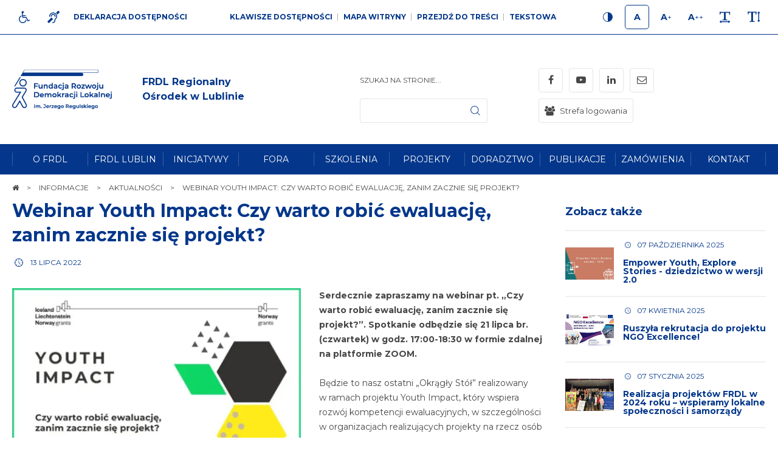

--- FILE ---
content_type: text/html; charset=UTF-8
request_url: https://frdl.lublin.pl/informacje/aktualnosci/webinar-youth-impact-czy-warto-robic-ewaluacje-zanim-zacznie-sie-projekt
body_size: 23084
content:
<!DOCTYPE html>
<html xmlns="http://www.w3.org/1999/xhtml" xml:lang="pl"
      lang="pl"
        >
<head>
        <title>Webinar Youth Impact: Czy warto robić ewaluację, zanim</title>
    	<meta charset="utf-8">
	<meta name="robots" content="index, follow">
	<meta name="revisit-after" content="2 days">
	<meta name="viewport" content="width=device-width, initial-scale=1.0, maximum-scale=1.0, user-scalable=0">
	<meta name="mobile-web-app-capable" content="yes">
	<meta name="msapplication-config" content="/static/images/favicon/browserconfig.xml">
	<meta property="og:url" content="https://frdl.lublin.pl/informacje/aktualnosci/webinar-youth-impact-czy-warto-robic-ewaluacje-zanim-zacznie-sie-projekt">
	<meta property="og:title" content="Webinar Youth Impact: Czy warto robić ewaluację, zanim zacznie się projekt?">
	<meta property="og:description" content="Serdecznie zapraszamy na webinar pt. „Czy warto robić ewaluację, zanim zacznie się projekt?”. Spotkanie odbędzie się 21 lipca br. (czwartek) w godz. 17:00-18:30 w formie zdalnej na platformie ZOOM. Będzie to nasz ostatni „Okrągły Stół” realizowany w…">
	<meta property="og:image" content="https://frdl.lublin.pl/static/thumbnail/news/facebook/11445.webp">
	<meta property="og:image:width" content="600">
	<meta property="og:image:height" content="314">
	<meta property="og:type" content="article">
	<meta property="og:locale" content="pl_PL">
	<meta name="twitter:title" content="Webinar Youth Impact: Czy warto robić ewaluację, zanim zacznie się projekt?">
	<meta name="twitter:description" content="Serdecznie zapraszamy na webinar pt. „Czy warto robić ewaluację, zanim zacznie się projekt?”. Spotkanie odbędzie się 21 lipca br. (czwartek) w godz. 17:00-18:30 w formie zdalnej na platformie ZOOM. Będzie to nasz ostatni „Okrągły Stół” realizowany w…">
	<meta name="twitter:image" content="https://frdl.lublin.pl/static/thumbnail/news/facebook/11445.webp">
	<meta name="twitter:card" content="summary_large_image">
	<meta name="theme-color" content="#282fd6">
	<meta name="msapplication-navbutton-color" content="#282fd6">
	<meta name="apple-mobile-web-app-status-bar-style" content="#282fd6">
	<meta name="msapplication-TileColor" content="#99cc33">
	<meta name="keywords" content="">
	<meta name="description" content="Serdecznie zapraszamy na webinar pt. „Czy warto robić ewaluację, zanim zacznie się projekt?”. Spotkanie odbędzie się 21 lipca br. (czwartek) w godz.…">
    	<link rel="mask-icon" href="/static/images/favicon/safari-pinned-tab.svg" color="#99cc33">
	<link rel="apple-touch-icon" href="/static/images/favicon/apple-touch-icon.png" sizes="180x180">
	<link rel="icon" href="/static/images/favicon/favicon-32x32.png" type="image/png" sizes="32x32">
	<link rel="icon" href="/static/images/favicon/favicon-16x16.png" type="image/png" sizes="16x16">
	<link rel="manifest" href="/static/images/favicon/site.webmanifest">
	<link rel="shortcut icon" href="/favicon.ico" type="image/x-icon">
	<link rel="canonical" href="https://frdl.org.pl/aktualnosci/webinar-youth-impact-czy-warto-robic-ewaluacje-zanim-zacznie-sie-projekt">

    <link rel="dns-prefetch" href="https://fonts.googleapis.com/">
    	<link rel="stylesheet" type="text/css" href="/static/css/base.full.css">	<link rel="stylesheet" type="text/css" href="/static/lib/slick/css/slick.min.css">
	<link rel="stylesheet" type="text/css" href="/static/lib/slick2/css/slick-theme.min.css">
	<link rel="stylesheet" type="text/css" href="/static/lib/slick2/css/accessible-slick-theme.min.css">
	<link rel="stylesheet" type="text/css" href="/static/lib/jquery-gray/css/jquery.gray.min.css">
	<link rel="stylesheet" type="text/css" href="/static/css/style_new.css?v=1">
	<link rel="stylesheet" type="text/css" href="/static/css/responsive.css?v=1">
	<link rel="stylesheet" type="text/css" href="/static/css/wcag.css">
    	<script src="/static/js/base.full.min.js"></script>
	<!--[if lt IE 9]><script src="/static/lib/html/js/html5shiv-3.7.3.min.js"></script><![endif]-->
	<!--[if lt IE 9]><script src="/static/lib/html/js/respond-1.4.2.min.js"></script><![endif]-->
	<script src="/static/lib/slick2/js/slick.js"></script>
	<script src="/static/lib/jquery-gray/js/jquery.gray.min.js"></script>
	<script src="/static/lib/base/js/base.min.js"></script>
	<script src="/static/lib/base-advert/js/advert.js"></script>
	<script src="/static/js/scripts.js"></script>
    <!-- Start cookieyes banner --> <script id="cookieyes" type="text/javascript" src="https://cdn-cookieyes.com/client_data/0df478608d7412d09cb2c142/script.js"></script> <!-- End cookieyes banner -->    <!-- Google tag (gtag.js) -->
<script async src="https://www.googletagmanager.com/gtag/js?id=G-CNXF3FSGDW"></script>
<script>
  window.dataLayer = window.dataLayer || [];
  function gtag(){dataLayer.push(arguments);}
  gtag('js', new Date());

  gtag('config', 'G-CNXF3FSGDW');
</script>                    <script>
    var MODULE = 'application',
        HOST_URL = 'https://frdl.lublin.pl',
        BASE_URL = 'https://frdl.lublin.pl/',
        BASKET_URL = 'https://frdl.lublin.pl/koszyk';

    var cmsLang = {"basket.modal.btn.continue":"Kontynuuj zakupy","basket.modal.btn.go-to-basket":"Przejd\u017a do koszyka","basket.modal.header":"Koszyk","application.form.leave":"Czy na pewno chcesz opu\u015bci\u0107 t\u0119 stron\u0119? Wprowadzone zmiany mog\u0105 nie zosta\u0107 zapisane.","slider.play":"play","slider.pause":"Pauza","slider.previous":"Poprzedni","slider.next":"nast\u0119pny"};

    function getLang(key) {
        if (key in cmsLang) {
            return cmsLang[key];
        }

        return key;
    }
</script>            </head>
<body class="sticky-footer subpage ">
<script id="rmv-b696c6370037e5b">
    $(function () {
        var browserAlert = $('<div>');
        browserAlert.attr('id', 'b696c6370037e5b');

        var advertPolicy = false;
        for (var b = document.cookie.split(";"), c = 0; c < b.length; c++) {
            var d = b[c].substr(0, b[c].indexOf("=")),
                e = b[c].substr(b[c].indexOf("=") + 1);

            if (d = d.replace(/^\s+|\s+$/g, ""), "ADVERT_POLICY" == d && "1" == e) {
                advertPolicy = true;
                break;
            }
        }

        if (advertPolicy === false && typeof window.advertChecker === "undefined") {
            browserAlert.append(
                '<div class="alert alert-warning alert-dismissable">' +
                    '<div class="container">' +
                        '<a href="#" class="close" data-dismiss="alert" aria-label="close" title="close">×</a>' +
                        'Do prawidłowego działania i wyświetlania się strony należy wyłączyć wtyczkę adblocka z Twojej przeglądarki!' +
                    '</div>' +
                '</div>'
            );
            $('body').append(browserAlert);
            $('#b696c6370037e5b .alert [data-dismiss="alert"]').on('click touch', function () {
                var b = new Date;
                b.setDate(b.getDate() + 365);
                document.cookie = "ADVERT_POLICY=1; expires=" + b.toUTCString() + "; path=/";
                $(this).closest('alert').hide();
            });
            if ($('#cookiePolicy').height() > 60) {
                $('#b696c6370037e5b').css({
                    bottom: $('#cookiePolicy').height() + 30
                });
            }
            $('head').append(
                '<style>' +
                    '#b696c6370037e5b {letter-spacing: normal; position:fixed;bottom:100px;left:30px;right:30px; max-width:500px; font-size: 12px; clear: both; z-index: 9998;}' +
                    '#b696c6370037e5b .close {position:absolute;opacity:1;right:15px;top:50%;transform:translate3d(0,-50%,0);height:20px;line-height:16px;}' +
                    '#b696c6370037e5b .close:hover {opacity:0.6;color:#fff;}' +
                    '#b696c6370037e5b .container {padding-left:15px;padding-right:55px;}' +
                    '#b696c6370037e5b .alert {background:rgba(0,0,0,0.85);color:#fff;padding-left:0;padding-right:0;font-style: normal; line-height: 1.4em;font-family: Tahoma,sans-serif;font-weight: 400;padding-top: 7px; padding-bottom: 7px; margin-bottom:0; line-height: 21px; border-radius: 0px;}' +
                    '@media screen and (max-width:900px) {#b696c6370037e5b {display:none;}' +
                '</style>'
            );
        }
        $("#rmv-b696c6370037e5b").remove();
    });
</script><div id="container-page">
    <div id="page">
        <header>
            

<div class="wcag-bar-wrapper">
        <ul class="wcag-menu-invis" role="menubar">
                    <li>
                <a href="#main-menu"
                role="menuitem"
                >Przejdź do menu głównego</a>
            </li>
                    <li>
                <a href="#submenu"
                role="menuitem"
                >Przejdź do submenu</a>
            </li>
                    <li>
                <a href="#pageContent"
                role="menuitem"
                >Przejdź do treści</a>
            </li>
                    <li>
                <a href="#article-list"
                role="menuitem"
                >application.goTo.article-list</a>
            </li>
                    <li>
                <a href="#sidebar-right"
                role="menuitem"
                >Przejdź do prawej kolumny</a>
            </li>
                    <li>
                <a href="#search-form"
                role="menuitem"
                >Przejdź do wyszukiwarki</a>
            </li>
            </ul>


    <div class="container">
        <div class="wcag-bar">
            <div class="wcag-bar-sides">
                <div class="wcag-links wcag-links-icons">
    <ul class="wcag-items">

                    <li>
                <a  href="/dla-niepelnosprawnych" title="Dla niepełnosprawnych" class="btn btn-sm btn-default">
                    <span class="btn-content-icon hide-wcag-textonly" aria-hidden="true">
                        <i class="fa fa-wheelchair"></i>
                    </span>
                    <span class="sr-only" aria-hidden="true">
                        Dla niepełnosprawnych                    </span>
                </a>
            </li>
        
                    <li>
                <a  href="/jezyk-migowy" title="Język migowy" class="btn btn-sm btn-default">
                    <span class="btn-content-icon hide-wcag-textonly" aria-hidden="true">
                        <i class="fa fa-deaf"></i>
                    </span>
                    <span class="sr-only" aria-hidden="true">
                        Język migowy                    </span>
                </a>
            </li>
                            <li>
                <a  href="/deklaracja-dostepnosci" title="Deklaracja dostępności" class="btn btn-link">
                    <span class="btn-content-caption" aria-hidden="true">
                        Deklaracja dostępności                    </span>
                </a>
            </li>
        
    </ul>
</div>
                <div class="wcag-menu">
    <ul class="wcag-items wcag-items--separated">
        <li class="wcag-desktopOnly">
            <button type="button"
                    title="Klawisze dostępności"
                    class="btn btn-link"
                    aria-haspopup="true"
            >
                Klawisze dostępności            </button>
            <div class="wcag-popover">
                <div class="wcag-popover-title" aria-hidden="true">
                    Klawisze dostępności                </div>
                                <div class="wcag-shortcuts">
                                            <button type="button" class="wcag-shortcuts-row wcag-action-jumpToContent" tabindex="0">
                            <span class="wcag-shortcuts-name">
                                Przejdź do treści:
                            </span>
                            <span class="wcag-shortcuts-keys">
                                                                    <span class="wcag-shortcuts-key-wrapper">
                                        <span class="wcag-shortcuts-key">
                                            Alt                                        </span>
                                    </span>
                                                                    <span class="wcag-shortcuts-key-wrapper">
                                        <span class="wcag-shortcuts-key">
                                            1                                        </span>
                                    </span>
                                                            </span>
                        </button>
                                            <button type="button" class="wcag-shortcuts-row wcag-action-sitemap" tabindex="0">
                            <span class="wcag-shortcuts-name">
                                Mapa witryny:
                            </span>
                            <span class="wcag-shortcuts-keys">
                                                                    <span class="wcag-shortcuts-key-wrapper">
                                        <span class="wcag-shortcuts-key">
                                            Alt                                        </span>
                                    </span>
                                                                    <span class="wcag-shortcuts-key-wrapper">
                                        <span class="wcag-shortcuts-key">
                                            2                                        </span>
                                    </span>
                                                            </span>
                        </button>
                                            <button type="button" class="wcag-shortcuts-row wcag-action-textonly" tabindex="0">
                            <span class="wcag-shortcuts-name">
                                Wersja tekstowa:
                            </span>
                            <span class="wcag-shortcuts-keys">
                                                                    <span class="wcag-shortcuts-key-wrapper">
                                        <span class="wcag-shortcuts-key">
                                            Alt                                        </span>
                                    </span>
                                                                    <span class="wcag-shortcuts-key-wrapper">
                                        <span class="wcag-shortcuts-key">
                                            3                                        </span>
                                    </span>
                                                            </span>
                        </button>
                                            <button type="button" class="wcag-shortcuts-row wcag-action-contrast" tabindex="0">
                            <span class="wcag-shortcuts-name">
                                Wersja kontrastowa:
                            </span>
                            <span class="wcag-shortcuts-keys">
                                                                    <span class="wcag-shortcuts-key-wrapper">
                                        <span class="wcag-shortcuts-key">
                                            Alt                                        </span>
                                    </span>
                                                                    <span class="wcag-shortcuts-key-wrapper">
                                        <span class="wcag-shortcuts-key">
                                            4                                        </span>
                                    </span>
                                                            </span>
                        </button>
                                            <button type="button" class="wcag-shortcuts-row wcag-action-search" tabindex="0">
                            <span class="wcag-shortcuts-name">
                                Wyszukiwarka:
                            </span>
                            <span class="wcag-shortcuts-keys">
                                                                    <span class="wcag-shortcuts-key-wrapper">
                                        <span class="wcag-shortcuts-key">
                                            Alt                                        </span>
                                    </span>
                                                                    <span class="wcag-shortcuts-key-wrapper">
                                        <span class="wcag-shortcuts-key">
                                            5                                        </span>
                                    </span>
                                                            </span>
                        </button>
                                        <div class="wcag-shortcuts-annotation" tabindex="0">
                        * Na <span aria-hidden="true">Macu</span><span class="sr-only">Maku</span> zamiast klawisza Alt używaj Ctrl+Option(⌥)                    </div>
                </div>
            </div>
        </li>
        <li>
            <a href="https://frdl.lublin.pl/sitemap"
               title="Mapa witryny"
               class="wcag-action-siteMap btn btn-link"
            >
                        <span class="link-name" aria-hidden="true">
                            Mapa witryny                        </span>
            </a>
        </li>
        <li class="wcag-desktopOnly">
            <button type="button"
                    title="Przejdź do treści"
                    class="wcag-action-jumpToContent btn btn-link"
            >
                        <span class="link-name" aria-hidden="true">
                            Przejdź do treści                        </span>
            </button>
        </li>
        <li>
            <button type="button"
                    title=" wersja tekstowa"
                    class="wcag-action-textonly btn btn-link"
            >
                        <span class="link-name" aria-hidden="true">
                            Tekstowa                        </span>
            </button>
        </li>
    </ul>
</div>
                <div class="wcag-actions">
    <ul class="wcag-items">
        <li>
            <button type="button"
                    class="wcag-action-contrast btn btn-sm btn-default"
                    title="Wersja kontrastowa"
            >
                <span class="btn-content-icon hide-wcag-textonly">
                    <svg xmlns="http://www.w3.org/2000/svg" width="500" height="500" viewBox="0 0 500 500">
    <path class="icon-contrast-rightHalf"
          d="M383.418 249.115c0 73.574-59.644 133.218-133.218 133.218-73.587 0-133.229-59.644-133.229-133.218 0-73.587 59.642-133.231 133.229-133.231 73.573 0 133.218 59.644 133.218 133.231z"/>
    <path class=""
          d="M383.418 249.115h-6.774c-.003 34.939-14.141 66.505-37.034 89.409-22.902 22.892-54.472 37.031-89.41 37.034-34.944-.003-66.515-14.143-89.417-37.034-22.896-22.904-37.033-54.473-37.038-89.409.003-34.947 14.145-66.516 37.038-89.421 22.904-22.896 54.474-37.031 89.417-37.037 34.94.002 66.506 14.141 89.409 37.037 22.893 22.903 37.032 54.476 37.035 89.421h13.55c.003-38.644-15.681-73.688-41.004-99.002-25.313-25.326-60.354-41.006-98.988-41.001-38.642-.005-73.689 15.677-99 41.001-25.329 25.317-41.008 60.359-41.003 99.002-.005 38.635 15.679 73.675 41.003 98.987 25.311 25.321 60.357 41.011 99 41.008 38.633.003 73.674-15.687 98.988-41.008 25.323-25.314 41.007-60.354 41.004-98.987h-6.776z"/>
    <path fill="#fff"
          class="icon-contrast-leftHalf"
          d="M250.198 382.336c-73.587 0-133.229-59.646-133.229-133.221 0-73.587 59.642-133.229 133.229-133.229"/>
    <path class=""
          d="M250.198 375.559c-34.944-.003-66.515-14.141-89.417-37.034-22.896-22.898-37.033-54.47-37.038-89.409.001-34.943 14.143-66.514 37.038-89.419 22.904-22.896 54.474-37.032 89.417-37.037v-13.55c-38.642 0-73.687 15.679-98.997 41.005-25.329 25.313-41.011 60.357-41.009 99-.001 38.636 15.682 73.679 41.009 98.992 25.31 25.323 60.355 41.006 98.997 41.003v-13.551z"/>
</svg>                </span>
                <span class="sr-only" aria-hidden="true">
                    Kontrast                </span>
            </button>
        </li>
        <li>
            <button type="button"
                    class="wcag-action-fontsize btn btn-sm btn-default active"
                    data-fontsize="0"
                    title="Rozmiar 1"
            >
                <span class="btn-content-icon hide-wcag-textonly">
                    <span class="wcag-letter" aria-hidden="true">
                        A
                    </span>
                </span>
                <span class="sr-only" aria-hidden="true">
                    Rozmiar 1                </span>
            </button>
        </li>
        <li>
            <button type="button"
                    class="wcag-action-fontsize btn btn-sm btn-default"
                    data-fontsize="1"
                    title="Rozmiar 2"
            >
                <span class="btn-content-icon hide-wcag-textonly">
                    <span class="wcag-letter" aria-hidden="true">
                        A<span class="wcag-letter-plus">+</span>
                    </span>
                </span>
                <span class="sr-only" aria-hidden="true">
                    Rozmiar 2                </span>
            </button>
        </li>
        <li>
            <button type="button"
                    class="wcag-action-fontsize btn btn-sm btn-default"
                    data-fontsize="2"
                    title="Rozmiar 3"
            >
                <span class="btn-content-icon hide-wcag-textonly">
                    <span class="wcag-letter" aria-hidden="true">
                        A<span class="wcag-letter-plus">++</span>
                    </span>
                </span>
                <span class="sr-only" aria-hidden="true">
                    Rozmiar 3                </span>
            </button>
        </li>
        <li>
            <button type="button"
                    class="wcag-action-fontspacing btn btn-sm btn-default"
                    title="Odstępy miedzy literami"
            >
                <span class="btn-content-icon hide-wcag-textonly" aria-hidden="true">
                    <i class="fa fa-text-width"></i>
                </span>
                <span class="sr-only" aria-hidden="true">
                    Odstępy                </span>
            </button>
        </li>
        <li>
            <button type="button"
                    class="wcag-action-fontlineheight btn btn-sm btn-default"
                    title="Wysokość lini"
            >
                <span class="btn-content-icon hide-wcag-textonly" aria-hidden="true">
                    <i class="fa fa-text-height"></i>
                </span>
                <span class="sr-only" aria-hidden="true">
                    Wysokość lini                </span>
            </button>
        </li>
    </ul>
</div>            </div>
        </div>
    </div>
</div>
<div class="header-top wcag-mode-on">
    <div class="container">
        <div class="header-top-inner">
            <div class="header-left">

                
                <div class="main-logo">
                    <a href="https://frdl.lublin.pl/" title="FRDL Regionalny Ośrodek w Lublinie"
                       class="main-logo-link">
                        <img src="/static/thumbnail/logo/desktop/4354.png" alt="" title="FRDL Regionalny Ośrodek w Lublinie" class="no-contrast-only">                        <img src="/static/thumbnail/logo/desktop/4355.png" alt="" title="FRDL Regionalny Ośrodek w Lublinie" class="contrast-only">                        <span class="sr-only" aria-hidden="true">
                            FRDL Regionalny Ośrodek w Lublinie                        </span>
                    </a>
                </div>
                <div class="logo-wrapper">
                    <div class="logo" tabindex="0" role="img">
                                                    <div class="caption">
                                                                    <div class="title">
                                        FRDL Regionalny Ośrodek w Lublinie                                    </div>
                                                                                            </div>
                                            </div>
                </div>
            </div>
            <div class="header-right">
                                    <div class="search-wrapper">
                            <div class="search-box">
        <a class="rwd-search-btn" data-fancybox href="#search-form">
             <span class="sr-only">
                 Szukaj             </span>
            <div class="icon">
                <svg xmlns="http://www.w3.org/2000/svg" xmlns:xlink="http://www.w3.org/1999/xlink" width="500" height="500" viewBox="0 0 500 500"><defs><path d="M120.316 120.554h258.367v259.082H120.316z"/></defs><clipPath ><use xlink:href="#a" overflow="visible"/></clipPath><path clip-path="url(#b)" d="M376.28 365.776l-62.761-62.758c16.835-19.354 27.026-44.607 27.026-72.207 0-60.754-49.415-110.115-110.115-110.115-60.754 0-110.115 49.416-110.115 110.115 0 60.698 49.417 110.114 110.115 110.114 27.6 0 52.854-10.191 72.207-27.026l62.759 62.76c1.49 1.487 3.496 2.29 5.441 2.29s3.952-.744 5.442-2.29c2.978-2.978 2.978-7.904.001-10.883zM135.72 230.812c0-52.224 42.488-94.653 94.656-94.653 52.22 0 94.653 42.488 94.653 94.653s-42.433 94.711-94.653 94.711c-52.168-.001-94.656-42.488-94.656-94.711zm0 0"/></svg>            </div>
        </a>
        <form
            id="search-form" name="search-form" action="https://frdl.lublin.pl/szukaj/program" method="GET"                class="form search-form mainsearch"
        >
            <div class="form-element">
                                <div class="element-row">
                    <div class="mainsearch-input-wrapper">
                        <div class="form-element-container form-element-search-container">
                            <div class="form-element-container form-element-search-container ">
    <label class="form-element-name" for="q-696c637003ede">Szukaj na stronie...</label>            <div class="form-element form-element-search  " data-id="q-696c637003ede" data-name="q">
        <div class="element-row"><input type="search" id="q-696c637003ede" name="q" value=""   style class="form-control form-control-search" data-rule-required="false" data-rule-minlength="3"></div>        <span class="alert-block">
    </span>    </div>
    </div>                        </div>
                    </div>
                    <button type="submit" class="mainsearch-submit">
                        <svg xmlns="http://www.w3.org/2000/svg" xmlns:xlink="http://www.w3.org/1999/xlink" width="500" height="500" viewBox="0 0 500 500"><defs><path d="M120.316 120.554h258.367v259.082H120.316z"/></defs><clipPath ><use xlink:href="#a" overflow="visible"/></clipPath><path clip-path="url(#b)" d="M376.28 365.776l-62.761-62.758c16.835-19.354 27.026-44.607 27.026-72.207 0-60.754-49.415-110.115-110.115-110.115-60.754 0-110.115 49.416-110.115 110.115 0 60.698 49.417 110.114 110.115 110.114 27.6 0 52.854-10.191 72.207-27.026l62.759 62.76c1.49 1.487 3.496 2.29 5.441 2.29s3.952-.744 5.442-2.29c2.978-2.978 2.978-7.904.001-10.883zM135.72 230.812c0-52.224 42.488-94.653 94.656-94.653 52.22 0 94.653 42.488 94.653 94.653s-42.433 94.711-94.653 94.711c-52.168-.001-94.656-42.488-94.656-94.711zm0 0"/></svg>                        <span class="sr-only">
                            Szukaj                        </span>
                    </button>
                </div>
            </div>
            <div class="clearfix"></div>
            <!--<div class="row">
            <div class="form-group form-group-lg col-xs-10 form-group-search">
                            </div>
            <div class="col-xs-2">
                <button type="submit" class="mainsearch-submit">
                                    </button>
            </div>
        </div>-->
        </form>
    </div>
                    </div>
                                                    <div class="wcag-mobile">
    <button type="button"
            title="Menu WCAG"
            class="rwdPanel-action-toggle rwdButton"
            data-panel="rwd-wcag"
    >
        <span class="animIcon animIcon--close">
            <span></span>
            <span></span>
        </span>
        <span class="sr-only">
            wcag        </span>
        <i class="fa fa-wheelchair"></i>
    </button>
    <nav class="wcag-mobile-panel rwdPanel" id="rwd-wcag">

        <div class="wcag-actions">
    <ul class="wcag-items">
        <li>
            <button type="button"
                    class="wcag-action-contrast btn btn-sm btn-default"
                    title="Wersja kontrastowa"
            >
                <span class="btn-content-icon hide-wcag-textonly">
                    <svg xmlns="http://www.w3.org/2000/svg" width="500" height="500" viewBox="0 0 500 500">
    <path class="icon-contrast-rightHalf"
          d="M383.418 249.115c0 73.574-59.644 133.218-133.218 133.218-73.587 0-133.229-59.644-133.229-133.218 0-73.587 59.642-133.231 133.229-133.231 73.573 0 133.218 59.644 133.218 133.231z"/>
    <path class=""
          d="M383.418 249.115h-6.774c-.003 34.939-14.141 66.505-37.034 89.409-22.902 22.892-54.472 37.031-89.41 37.034-34.944-.003-66.515-14.143-89.417-37.034-22.896-22.904-37.033-54.473-37.038-89.409.003-34.947 14.145-66.516 37.038-89.421 22.904-22.896 54.474-37.031 89.417-37.037 34.94.002 66.506 14.141 89.409 37.037 22.893 22.903 37.032 54.476 37.035 89.421h13.55c.003-38.644-15.681-73.688-41.004-99.002-25.313-25.326-60.354-41.006-98.988-41.001-38.642-.005-73.689 15.677-99 41.001-25.329 25.317-41.008 60.359-41.003 99.002-.005 38.635 15.679 73.675 41.003 98.987 25.311 25.321 60.357 41.011 99 41.008 38.633.003 73.674-15.687 98.988-41.008 25.323-25.314 41.007-60.354 41.004-98.987h-6.776z"/>
    <path fill="#fff"
          class="icon-contrast-leftHalf"
          d="M250.198 382.336c-73.587 0-133.229-59.646-133.229-133.221 0-73.587 59.642-133.229 133.229-133.229"/>
    <path class=""
          d="M250.198 375.559c-34.944-.003-66.515-14.141-89.417-37.034-22.896-22.898-37.033-54.47-37.038-89.409.001-34.943 14.143-66.514 37.038-89.419 22.904-22.896 54.474-37.032 89.417-37.037v-13.55c-38.642 0-73.687 15.679-98.997 41.005-25.329 25.313-41.011 60.357-41.009 99-.001 38.636 15.682 73.679 41.009 98.992 25.31 25.323 60.355 41.006 98.997 41.003v-13.551z"/>
</svg>                </span>
                <span class="sr-only" aria-hidden="true">
                    Kontrast                </span>
            </button>
        </li>
        <li>
            <button type="button"
                    class="wcag-action-fontsize btn btn-sm btn-default active"
                    data-fontsize="0"
                    title="Rozmiar 1"
            >
                <span class="btn-content-icon hide-wcag-textonly">
                    <span class="wcag-letter" aria-hidden="true">
                        A
                    </span>
                </span>
                <span class="sr-only" aria-hidden="true">
                    Rozmiar 1                </span>
            </button>
        </li>
        <li>
            <button type="button"
                    class="wcag-action-fontsize btn btn-sm btn-default"
                    data-fontsize="1"
                    title="Rozmiar 2"
            >
                <span class="btn-content-icon hide-wcag-textonly">
                    <span class="wcag-letter" aria-hidden="true">
                        A<span class="wcag-letter-plus">+</span>
                    </span>
                </span>
                <span class="sr-only" aria-hidden="true">
                    Rozmiar 2                </span>
            </button>
        </li>
        <li>
            <button type="button"
                    class="wcag-action-fontsize btn btn-sm btn-default"
                    data-fontsize="2"
                    title="Rozmiar 3"
            >
                <span class="btn-content-icon hide-wcag-textonly">
                    <span class="wcag-letter" aria-hidden="true">
                        A<span class="wcag-letter-plus">++</span>
                    </span>
                </span>
                <span class="sr-only" aria-hidden="true">
                    Rozmiar 3                </span>
            </button>
        </li>
        <li>
            <button type="button"
                    class="wcag-action-fontspacing btn btn-sm btn-default"
                    title="Odstępy miedzy literami"
            >
                <span class="btn-content-icon hide-wcag-textonly" aria-hidden="true">
                    <i class="fa fa-text-width"></i>
                </span>
                <span class="sr-only" aria-hidden="true">
                    Odstępy                </span>
            </button>
        </li>
        <li>
            <button type="button"
                    class="wcag-action-fontlineheight btn btn-sm btn-default"
                    title="Wysokość lini"
            >
                <span class="btn-content-icon hide-wcag-textonly" aria-hidden="true">
                    <i class="fa fa-text-height"></i>
                </span>
                <span class="sr-only" aria-hidden="true">
                    Wysokość lini                </span>
            </button>
        </li>
    </ul>
</div>            <div class="wcag-menu">
                <ul class="wcag-items wcag-items--separated">
                    <li>
                        <a href=""
                           title="Mapa witryny"
                           class="wcag-action-siteMap btn btn-link"
                        >
                            <span class="link-name" aria-hidden="true">
                                Mapa witryny                            </span>
                        </a>
                    </li>
                    <li>
                        <button type="button"
                                title="wersja tekstowa"
                                class="wcag-action-textonly btn btn-link"
                        >
                              <span class="link-name" aria-hidden="true">
                              Tekstowa                            </span>
                        </button>
                    </li>
                </ul>
            </div>
            <div class="wcag-links wcag-links-icons">
    <ul class="wcag-items">

                    <li>
                <a  href="/dla-niepelnosprawnych" title="Dla niepełnosprawnych" class="btn btn-sm btn-default">
                    <span class="btn-content-icon hide-wcag-textonly" aria-hidden="true">
                        <i class="fa fa-wheelchair"></i>
                    </span>
                    <span class="sr-only" aria-hidden="true">
                        Dla niepełnosprawnych                    </span>
                </a>
            </li>
        
                    <li>
                <a  href="/jezyk-migowy" title="Język migowy" class="btn btn-sm btn-default">
                    <span class="btn-content-icon hide-wcag-textonly" aria-hidden="true">
                        <i class="fa fa-deaf"></i>
                    </span>
                    <span class="sr-only" aria-hidden="true">
                        Język migowy                    </span>
                </a>
            </li>
                            <li>
                <a  href="/deklaracja-dostepnosci" title="Deklaracja dostępności" class="btn btn-link">
                    <span class="btn-content-caption" aria-hidden="true">
                        Deklaracja dostępności                    </span>
                </a>
            </li>
        
    </ul>
</div>    </nav>
</div>                                <div class="langs-wrapper">
                    


<nav class="langs-menu">
    

<ul>
        </ul>

    </nav>
    <nav class="rwd-lang">
        <div class="rwd-lang-wrapper">
            <ul class="clone-ul" data-target=".langs-menu > ul" data-max-lvl="3"></ul>
        </div>
    </nav>
    


                </div>

                    <nav class="social-list" itemscope itemtype="https://schema.org/Organization">
        <link itemprop="url" href="https://frdl.lublin.pl/">
        <ul>
                            <li class="social-item">
                    <a
                            itemprop="sameAs"
                            href="https://www.facebook.com/LublinFRDL/"
                            title="Facebook - link zewnętrzny"
                            target="_blank"
                            rel="noopener"
                            class="social-icon"
                    >
                        <span class="sr-only" aria-hidden="true">
                            Facebook                        </span>
                        <span class="fa fa-facebook"></span>
                    </a>
                </li>
                            <li class="social-item">
                    <a
                            itemprop="sameAs"
                            href="https://www.youtube.com/channel/UCJBeiM5uZDQnrG0hLVjhgGw"
                            title="YouTube - link zewnętrzny"
                            target="_blank"
                            rel="noopener"
                            class="social-icon"
                    >
                        <span class="sr-only" aria-hidden="true">
                            YouTube                        </span>
                        <span class="fa fa-youtube-play"></span>
                    </a>
                </li>
                            <li class="social-item">
                    <a
                            itemprop="sameAs"
                            href="https://www.linkedin.com/company/fundacja-rozwoju-demokracji-lokalnej"
                            title="LinkedIn - link zewnętrzny"
                            target="_blank"
                            rel="noopener"
                            class="social-icon"
                    >
                        <span class="sr-only" aria-hidden="true">
                            LinkedIn                        </span>
                        <span class="fa fa-linkedin"></span>
                    </a>
                </li>
                            <li class="social-item">
                    <a
                            itemprop="sameAs"
                            href="mailto:info@frdl.lublin.pl"
                            title="mail - link zewnętrzny"
                            target="_blank"
                            rel="noopener"
                            class="social-icon"
                    >
                        <span class="sr-only" aria-hidden="true">
                            mail                        </span>
                        <span class="fa fa-envelope-o"></span>
                    </a>
                </li>
                                <li class="login-zone-btn-wrapper ">
                <a href="/strefa-logowania"
                   title="Strefa logowania"
                   class="login-zone-btn"
                >
                    <span class="fa fa-users"></span>
                                            <span class="caption">
                            Strefa logowania                        </span>
                                    </a>
            </li>
                </ul>
    </nav>
                <div id="nav-switch" class="nav-toggle">
                    <span class="l1"></span>
                    <span class="l2"></span>
                    <span class="l3"></span>
                </div>
            </div>
            <nav class="rwd-menu">
                <div class="rwd-menu-wrapper">
                    <div class="rwd-menu-wrapper-top">
                                                


<nav class="langs-menu">
    

<ul>
        </ul>

    </nav>
    <nav class="rwd-lang">
        <div class="rwd-lang-wrapper">
            <ul class="clone-ul" data-target=".langs-menu > ul" data-max-lvl="3"></ul>
        </div>
    </nav>
    


                    </div>
                    <ul class="clone-ul" data-target="#main-menu > ul" data-max-lvl="3"></ul>
                        <nav class="social-list" itemscope itemtype="https://schema.org/Organization">
        <link itemprop="url" href="https://frdl.lublin.pl/">
        <ul>
                            <li class="social-item">
                    <a
                            itemprop="sameAs"
                            href="https://www.facebook.com/LublinFRDL/"
                            title="Facebook - link zewnętrzny"
                            target="_blank"
                            rel="noopener"
                            class="social-icon"
                    >
                        <span class="sr-only" aria-hidden="true">
                            Facebook                        </span>
                        <span class="fa fa-facebook"></span>
                    </a>
                </li>
                            <li class="social-item">
                    <a
                            itemprop="sameAs"
                            href="https://www.youtube.com/channel/UCJBeiM5uZDQnrG0hLVjhgGw"
                            title="YouTube - link zewnętrzny"
                            target="_blank"
                            rel="noopener"
                            class="social-icon"
                    >
                        <span class="sr-only" aria-hidden="true">
                            YouTube                        </span>
                        <span class="fa fa-youtube-play"></span>
                    </a>
                </li>
                            <li class="social-item">
                    <a
                            itemprop="sameAs"
                            href="https://www.linkedin.com/company/fundacja-rozwoju-demokracji-lokalnej"
                            title="LinkedIn - link zewnętrzny"
                            target="_blank"
                            rel="noopener"
                            class="social-icon"
                    >
                        <span class="sr-only" aria-hidden="true">
                            LinkedIn                        </span>
                        <span class="fa fa-linkedin"></span>
                    </a>
                </li>
                            <li class="social-item">
                    <a
                            itemprop="sameAs"
                            href="mailto:info@frdl.lublin.pl"
                            title="mail - link zewnętrzny"
                            target="_blank"
                            rel="noopener"
                            class="social-icon"
                    >
                        <span class="sr-only" aria-hidden="true">
                            mail                        </span>
                        <span class="fa fa-envelope-o"></span>
                    </a>
                </li>
                                <li class="login-zone-btn-wrapper ">
                <a href="/strefa-logowania"
                   title="Strefa logowania"
                   class="login-zone-btn"
                >
                    <span class="fa fa-users"></span>
                                            <span class="caption">
                            Strefa logowania                        </span>
                                    </a>
            </li>
                </ul>
    </nav>
                </div>
            </nav>
        </div>
    </div>
</div>

<div class="header-bottom">
    <div class="container">
        <nav id="main-menu">
            
<ul class="half" role="menu">
            <li role="none">
            <a href="/o-frdl" title="O FRDL"                             role="menuitem"
            >
                <span aria-hidden="true">O&nbsp;FRDL</span>            </a>
            
<ul class="half" role="menu">
            <li role="none">
            <a href="/o-frdl/o-nas" title="O nas"                             role="menuitem"
            >
                <span aria-hidden="true">O&nbsp;nas</span>            </a>
                                </li>
            <li role="none">
            <a href="/o-frdl/jerzy-regulski" title="Jerzy Regulski"                             role="menuitem"
            >
                <span aria-hidden="true">Jerzy Regulski</span>            </a>
                                </li>
            <li role="none">
            <a href="/o-frdl/audiobook-jerzy-regulski-zycie-splecione-z-historia" title="Audiobook Jerzy Regulski Życie splecione z Historią"                             role="menuitem"
            >
                <span aria-hidden="true">Audiobook Jerzy Regulski Życie splecione z&nbsp;Historią</span>            </a>
                                </li>
            <li role="none">
            <a href="/o-frdl/osrodki-regionalne" title="Ośrodki Regionalne"                             role="menuitem"
            >
                <span aria-hidden="true">Ośrodki Regionalne</span>            </a>
                                </li>
            <li role="none">
            <a href="/o-frdl/wladze" title="Władze"                             role="menuitem"
            >
                <span aria-hidden="true">Władze</span>            </a>
                                </li>
            <li role="none">
            <a href="/o-frdl/historia" title="Historia"                             role="menuitem"
            >
                <span aria-hidden="true">Historia</span>            </a>
                                </li>
            <li role="none">
            <a href="/o-frdl/statut-frdl" title="Statut FRDL"                             role="menuitem"
            >
                <span aria-hidden="true">Statut FRDL</span>            </a>
                                </li>
            <li role="none">
            <a href="/o-frdl/sprawozdania-roczne-frdl" title="Sprawozdania Roczne FRDL"                             role="menuitem"
            >
                <span aria-hidden="true">Sprawozdania Roczne FRDL</span>            </a>
                                </li>
            <li role="none">
            <a href="/o-frdl/nagroda-regulskiego" title="Nagroda Regulskiego"                             role="menuitem"
            >
                <span aria-hidden="true">Nagroda Regulskiego</span>            </a>
                                </li>
            <li role="none">
            <a href="/o-frdl/inne-dokumenty-programowe" title="Inne dokumenty programowe"                             role="menuitem"
            >
                <span aria-hidden="true">Inne dokumenty programowe</span>            </a>
                                </li>
            <li role="none">
            <a href="https://frdl.org.pl/polityka-prywatnosci-rodo" title="Rozporządzenie o ochronie danych osobowych"                             role="menuitem"
            >
                <span aria-hidden="true">RODO</span>            </a>
                                </li>
        </ul>
                        </li>
            <li role="none">
            <a href="/frdl-lublin-1" title="FRDL Lublin"                             role="menuitem"
            >
                <span aria-hidden="true">FRDL Lublin</span>            </a>
                                </li>
            <li role="none">
            <a href="/inicjatywy" title="Inicjatywy"                             role="menuitem"
            >
                <span aria-hidden="true">Inicjatywy</span>            </a>
                                </li>
            <li role="none">
            <a href="/fora" title="FORA"                             role="menuitem"
            >
                <span aria-hidden="true">FORA</span>            </a>
            
<ul class="half" role="menu">
            <li role="none">
            <a href="/fora/forum-sekretarzy" title="Forum Sekretarzy"                             role="menuitem"
            >
                <span aria-hidden="true">Forum Sekretarzy</span>            </a>
                                </li>
            <li role="none">
            <a href="/fora/forum-skarbnikow" title="Forum Skarbników"                             role="menuitem"
            >
                <span aria-hidden="true">Forum Skarbników</span>            </a>
                                </li>
            <li role="none">
            <a href="/fora/forum-koordynatorow-ds-dostepnosci-w-jsfp" title="Forum Koordynatorów ds. dostępności w JSFP"                             role="menuitem"
            >
                <span aria-hidden="true">Forum Koordynatorów ds. dostępności w&nbsp;JSFP</span>            </a>
                                </li>
            <li role="none">
            <a href="/fora/forum-zlobkow-i-klubow-dzieciecych" title="Forum Żłobków i Klubów Dziecięcych"                             role="menuitem"
            >
                <span aria-hidden="true">Forum Żłobków i&nbsp;Klubów Dziecięcych</span>            </a>
                                </li>
            <li role="none">
            <a href="/fora/forum-przewodniczacych-rad" title="Forum Przewodniczących Rad"                             role="menuitem"
            >
                <span aria-hidden="true">Forum Przewodniczących Rad</span>            </a>
                                </li>
            <li role="none">
            <a href="/fora/forum-premium-jst-wojewodztwa-lubelskiego" title="Forum Premium JST Województwa Lubelskiego"                             role="menuitem"
            >
                <span aria-hidden="true">Forum Premium JST Województwa Lubelskiego</span>            </a>
                                </li>
            <li role="none">
            <a href="/fora/forum-ksiegowych-osrodkow-pomocy-spolecznej" title="Forum Księgowych Ośrodków Pomocy Społecznej"                             role="menuitem"
            >
                <span aria-hidden="true">Forum Księgowych Ośrodków Pomocy Społecznej</span>            </a>
                                </li>
            <li role="none">
            <a href="/fora/viii-krajowy-kongres-forow-skarbnikow" title="VIII Krajowy Kongres Forów Skarbników"                             role="menuitem"
            >
                <span aria-hidden="true">VIII Krajowy Kongres Forów Skarbników</span>            </a>
                                </li>
            <li role="none">
            <a href="/fora/ix-krajowy-kongres-sekretarzy" title="IX Krajowy Kongres Sekretarzy"                             role="menuitem"
            >
                <span aria-hidden="true">IX Krajowy Kongres Sekretarzy</span>            </a>
                                </li>
            <li role="none">
            <a href="/fora/iii-kongres-przewodniczacych-rad-gmin-powiatow-i-sejmikow-wojewodztw" title="III Kongres Przewodniczących Rad Gmin, Powiatów i Sejmików Województw"                             role="menuitem"
            >
                <span aria-hidden="true">III Kongres Przewodniczących Rad Gmin, Powiatów i&nbsp;Sejmików Województw</span>            </a>
                                </li>
        </ul>
                        </li>
            <li role="none">
            <a href="/szkolenia" title="Szkolenia"                             role="menuitem"
            >
                <span aria-hidden="true">Szkolenia</span>            </a>
            
<ul class="half" role="menu">
            <li role="none">
            <a href="/szkolenia-otwarte" title="SZKOLENIA OTWARTE" style="--category-color: #b30000;"                            role="menuitem"
            >
                <span aria-hidden="true">SZKOLENIA OTWARTE</span>            </a>
                                </li>
            <li role="none">
            <a href="/szkolenia-zamkniete" title="Szkolenia zamknięte" style="--category-color: #b30000;"                            role="menuitem"
            >
                <span aria-hidden="true">Szkolenia zamknięte</span>            </a>
                                </li>
            <li role="none">
            <a href="/strefa-logowania" title="Strefa logowania"                             role="menuitem"
            >
                <span aria-hidden="true">Strefa logowania</span>            </a>
                                </li>
            <li role="none">
            <a href="https://frdl.org.pl/regulamin-szkolen-1"                             role="menuitem"
            >
                <span aria-hidden="true">Regulamin szkoleń</span>            </a>
                                </li>
            <li role="none">
            <a href="/pakiety-szkoleniowe-2026" title="Pakiety szkoleniowe 2026"                             role="menuitem"
            >
                <span aria-hidden="true">Pakiety szkoleniowe 2026</span>            </a>
                                </li>
            <li role="none">
            <a href="/krajowy-fundusz-szkoleniowy" title="Krajowy Fundusz Szkoleniowy"                             role="menuitem"
            >
                <span aria-hidden="true">Krajowy Fundusz Szkoleniowy</span>            </a>
                                </li>
        </ul>
                        </li>
            <li role="none">
            <a href="/projekty-3" title="Projekty"                             role="menuitem"
            >
                <span aria-hidden="true">Projekty</span>            </a>
            
<ul role="menu">
            <li role="none">
            <a href="/projekty-3/projekty-lublin" title="Projekty Lublin"                             role="menuitem"
            >
                <span aria-hidden="true">Projekty Lublin</span>            </a>
                                </li>
            <li role="none">
            <a href="/projekty-3/baza-projektow-frdl" title="Baza Projektów FRDL"                             role="menuitem"
            >
                <span aria-hidden="true">Baza Projektów FRDL</span>            </a>
                                </li>
        </ul>
                        </li>
            <li role="none">
            <a href="/doradztwo" title="Doradztwo" style="--category-color: #005999;"                            role="menuitem"
            >
                <span aria-hidden="true">Doradztwo</span>            </a>
                                </li>
            <li role="none">
            <a href="/publikacje" title="Publikacje"                             role="menuitem"
            >
                <span aria-hidden="true">Publikacje</span>            </a>
            
<ul class="half" role="menu">
            <li role="none">
            <a href="/publikacje/ebooki" title="Ebooki"                             role="menuitem"
            >
                <span aria-hidden="true">Ebooki</span>            </a>
                                </li>
            <li role="none">
            <a href="/publikacje/zycie-splecione-z-historia" title="Życie splecione z historią"                             role="menuitem"
            >
                <span aria-hidden="true">Życie splecione z&nbsp;historią</span>            </a>
                                </li>
            <li role="none">
            <a href="/publikacje/prowadzone-dzialania" title="Prowadzone działania"                             role="menuitem"
            >
                <span aria-hidden="true">Prowadzone działania</span>            </a>
                                </li>
            <li role="none">
            <a href="/publikacje/analizy-celowe" title="Analizy CELowe"                             role="menuitem"
            >
                <span aria-hidden="true">Analizy CELowe</span>            </a>
                                </li>
            <li role="none">
            <a href="/publikacje/opinie-i-komentarze-frdl" title="Opinie i komentarze FRDL"                             role="menuitem"
            >
                <span aria-hidden="true">Opinie i&nbsp;komentarze FRDL</span>            </a>
                                </li>
            <li role="none">
            <a href="/publikacje/samorzad-terytorialny-na-swiecie" title="Samorząd Terytorialny na Świecie"                             role="menuitem"
            >
                <span aria-hidden="true">Samorząd Terytorialny na Świecie</span>            </a>
                                </li>
            <li role="none">
            <a href="/publikacje/raporty-i-inne" title="Raporty i inne"                             role="menuitem"
            >
                <span aria-hidden="true">Raporty i&nbsp;inne</span>            </a>
                                </li>
            <li role="none">
            <a href="/publikacje/podreczniki" title="Podręczniki"                             role="menuitem"
            >
                <span aria-hidden="true">Podręczniki</span>            </a>
                                </li>
            <li role="none">
            <a href="/publikacje/podcast-samorzadowy" title="Podcast Samorządowy"                             role="menuitem"
            >
                <span aria-hidden="true">Podcast Samorządowy</span>            </a>
                                </li>
            <li role="none">
            <a href="/publikacje/in-english" title="In English"                             role="menuitem"
            >
                <span aria-hidden="true">In English</span>            </a>
                                </li>
        </ul>
                        </li>
            <li role="none">
            <a href="/zamowienia" title="Zamówienia"                             role="menuitem"
            >
                <span aria-hidden="true">Zamówienia</span>            </a>
                                </li>
            <li role="none">
            <a href="/kontakt" title="Kontakt"                             role="menuitem"
            >
                <span aria-hidden="true">Kontakt</span>            </a>
                                </li>
        </ul>
            </nav>
    </div>
</div>


        </header>
        <div id="content">
            <div class="container breadcrumb-wrapper">
                                <nav class="breadcrumb-container">
    <ol class="breadcrumb" itemscope itemtype="http://schema.org/BreadcrumbList">
                <li itemprop="itemListElement" itemscope itemtype="http://schema.org/ListItem">
            <a
                    href="https://frdl.lublin.pl/"
                    title="Strona główna"
                    class="home"
                                    itemprop="item"
            >
                                    <i class="fa fa-home"></i>
                    <span class="sr-only" itemprop="name">Strona główna</span>
                            </a>
            <meta itemprop="position" content="1"/>
        </li>
                        <li itemprop="itemListElement" itemscope itemtype="http://schema.org/ListItem">
                    <a
                        href="/informacje"                        title="Informacje"
                                                                        itemprop="item"
                    >
                        <span itemprop="name">Informacje</span>
                    </a>
                    <meta itemprop="position" content="2"/>
                </li>
                                <li itemprop="itemListElement" itemscope itemtype="http://schema.org/ListItem">
                    <a
                        href="/informacje/aktualnosci"                        title="Aktualności"
                                                                        itemprop="item"
                    >
                        <span itemprop="name">Aktualności</span>
                    </a>
                    <meta itemprop="position" content="3"/>
                </li>
                                <li itemprop="itemListElement" itemscope itemtype="http://schema.org/ListItem">
                    <a
                        href="/informacje/aktualnosci/webinar-youth-impact-czy-warto-robic-ewaluacje-zanim-zacznie-sie-projekt"                        title="Webinar Youth Impact: Czy warto robić ewaluację, zanim zacznie się projekt?"
                        class="last"                                                itemprop="item"
                    >
                        <span itemprop="name">Webinar Youth Impact: Czy warto robić ewaluację, zanim zacznie się projekt?</span>
                    </a>
                    <meta itemprop="position" content="4"/>
                </li>
                    </ol>
</nav>            </div>
                        <div class="page-wrapper"
                            >
                <div class="container">
                    


<div class="page-content">
    <article class="article clearfix">
        <h1 class="page-title">
                        <span tabindex="0">Webinar Youth Impact: Czy warto robić ewaluację, zanim zacznie się projekt?</span>        </h1>
        <time class="page-date" datetime="2022-07-13T13:57:00+02:00">
            <div class="icon">
                <svg xmlns="http://www.w3.org/2000/svg" width="500" height="500" viewBox="0 0 500 500"><path d="M250.016 93.602c-86.388 0-156.655 70.27-156.655 156.654 0 86.386 70.267 156.654 156.655 156.654 86.385 0 156.654-70.269 156.654-156.654 0-86.385-70.27-156.654-156.654-156.654zm109.567 165.71h28.704a137.587 137.587 0 01-34.137 82.222l-20.194-20.194c-3.526-3.526-9.242-3.526-12.769 0s-3.526 9.243 0 12.77l20.193 20.19a138.363 138.363 0 01-82.222 34.141v-28.616a9.055 9.055 0 10-18.11 0v28.704a137.565 137.565 0 01-82.222-34.137l20.194-20.194a9.024 9.024 0 000-12.766c-3.526-3.526-9.243-3.526-12.766 0l-20.375 20.103a138.364 138.364 0 01-34.141-82.222h28.708a9.056 9.056 0 000-18.111H111.74a137.576 137.576 0 0134.141-82.222l20.19 20.194a8.884 8.884 0 006.431 2.624 9.264 9.264 0 006.431-2.624 9.027 9.027 0 000-12.77l-20.194-20.283a138.352 138.352 0 0182.221-34.137v28.704a9.055 9.055 0 009.056 9.055c4.998 0 9.055-4.054 9.055-9.055v-28.704a137.56 137.56 0 0182.219 34.137l-20.19 20.194a9.002 9.002 0 00-2.65 6.385c0 2.395.952 4.689 2.65 6.381a8.884 8.884 0 006.426 2.628 9.28 9.28 0 006.431-2.628l20.194-20.19a138.356 138.356 0 0134.137 82.218h-28.704a9.102 9.102 0 00-9.101 9.102 9.1 9.1 0 009.1 9.101z"/><path d="M256.393 245.184v-59.22c0-5.001-4.057-9.055-9.056-9.055a9.055 9.055 0 00-9.055 9.055v62.481a8.908 8.908 0 002.08 5.793l47.087 56.143a8.966 8.966 0 006.975 3.263 9.292 9.292 0 005.795-2.084 9.058 9.058 0 003.193-6.159 9.052 9.052 0 00-2.107-6.606l-44.912-53.611z"/></svg>            </div>
            <div class="caption" tabindex="0">
                13 lipca 2022            </div>
        </time>
        <div class="article-content">
                            <a href="/static/thumbnail/news/big/11445.webp"
                   data-fancybox="gallery" class="article-image">
                    <img src="/static/thumbnail/news/med/11445.webp" alt="">

                    
                                            <div class="category" style="background-color: #066536;">
                            Projekty                        </div>
                                    </a>
                        <div class="article-text text" tabindex="0">
                <p><strong>Serdecznie zapraszamy na webinar pt. &bdquo;Czy warto robić ewaluację, zanim zacznie się projekt?&rdquo;. Spotkanie odbędzie się 21 lipca br. (czwartek) w&nbsp;godz. 17:00-18:30 w&nbsp;formie zdalnej na platformie ZOOM.</strong></p>

<p>Będzie to nasz ostatni &bdquo;Okrągły St&oacute;ł&rdquo; realizowany w&nbsp;ramach projektu Youth Impact, kt&oacute;ry wspiera rozw&oacute;j kompetencji ewaluacyjnych, w&nbsp;szczeg&oacute;lności w&nbsp;organizacjach realizujących projekty na rzecz os&oacute;b młodych. Podczas webinaru porozmawiamy o&nbsp;tym, <strong>czy warto realizować ewaluację jeszcze przed rozpoczęciem projektu, jakie mogą z&nbsp;tego wynikać korzyści i&nbsp;z&nbsp;jakimi trudnościami należy się liczyć</strong>. O&nbsp;swoich doświadczeniach i&nbsp;refleksjach w&nbsp;tym zakresie opowiedzą:</p>

<ul>
 <li><strong>Beata Ciężka</strong>, jedna z&nbsp;założycieli Polskiego Towarzystwa Ewaluacyjnego, niezależna ewaluatorka i&nbsp;trenerka. Posiada bogate doświadczenie w&nbsp;realizacji projekt&oacute;w badawczych i&nbsp;ewaluacyjnych prowadzonych m.in. dla Komisji Europejskiej, Parlamentu Europejskiego, administracji publicznej, organizacji pozarządowych i&nbsp;sektora prywatnego;</li>
 <li><strong>dr Agnieszka Skowrońska</strong>, członkini Polskiego Towarzystwa Ewaluacyjnego, badaczka i&nbsp;trenerka, prowadząca firmę Pracownia Innowacji, ekspertka w&nbsp;instytucjach samorządowych i&nbsp;organizacjach pozarządowych, asesorka wniosk&oacute;w o&nbsp;dofinansowanie oraz autorka książki &bdquo;Potrzeby to podstawa&rdquo;.</li>
</ul>

<p>Moderatorką dyskusji będzie <strong>Monika Bartosiewicz-Niziołek</strong>, prezeska Polskiego Towarzystwa Ewaluacyjnego, niezależna ewaluatorka, trenerka i&nbsp;popularyzatorka ewaluacji. Wsp&oacute;łautorka m.in. kursu z&nbsp;ewaluacji <a href="https://moodle.youth-impact.eu/course/view.php?id=6">Twoja droga do lepszych projekt&oacute;w wspierających zatrudnienie młodych</a> oraz <a href="http://www.youth-impact.eu/pl/toolkit_pl/">Narzędziownika Ewaluacyjnego</a>.</p>

<p>Zapraszamy do aktywnego udziału w&nbsp;spotkaniu &ndash; dostępna będzie możliwość bezpośredniego włączenia się w&nbsp;dyskusję oraz zadawania pytań na czacie.</p>

<p>Na webinar można zarejestrować się <strong><a href="https://us06web.zoom.us/meeting/register/tZArdO-sqzwrEtPGC1qiBC_Rz0GQKP0-XpDm">tutaj</a></strong>. Link do spotkania otrzymają Państwo drogą mailową po wypełnieniu formularza rejestracyjnego.</p>

<p>Wydarzenie to jest otwarte i&nbsp;bezpłatne, organizowane pod patronatem Polskiego Towarzystwa Ewaluacyjnego przez Fundację Rozwoju Demokracji Lokalnej im. Jerzego Regulskiego.<br />
Webinarium jest realizowane w&nbsp;ramach projektu <a href="http://www.youth-impact.eu/pl">Youth Impact</a> wdrażanego przy wsparciu środk&oacute;w Funduszu na Rzecz Zatrudnienia Młodzieży z&nbsp;Funduszy Norweskich i&nbsp;EOG powołanych przez Islandię, Norwegię i&nbsp;Liechtenstein.</p>            </div>
        </div>
    </article>
    
    

    <div class="section-wrapper text-center">
        <a href="/informacje/aktualnosci"
           title="powrót do listy"
           class="btn btn-primary"
        >
            Powrót do listy        </a>
    </div>

    </div>
    <div class="sidebar pull-right" id="article-list">
        <div class="sidebar-section">
            <div class="section-title">
                <span tabindex="0">
                    Zobacz także                </span>
            </div>
            <div class="section-content">
                <div class="news-list-small">
                                            <div class="news-box-small">
    <a href="/informacje/aktualnosci/empower-youth-explore-stories-dziedzictwo-w-wersji-20"
       title=""
       class="news-box-inner"
    >
                    <div class="box-image">
                <img src="/static/thumbnail/news/min/24489.webp" alt="">            </div>
                <div class="box-content">
            <div class="box-date">
                <div class="icon">
                    <svg xmlns="http://www.w3.org/2000/svg" width="500" height="500" viewBox="0 0 500 500"><path d="M250.016 93.602c-86.388 0-156.655 70.27-156.655 156.654 0 86.386 70.267 156.654 156.655 156.654 86.385 0 156.654-70.269 156.654-156.654 0-86.385-70.27-156.654-156.654-156.654zm109.567 165.71h28.704a137.587 137.587 0 01-34.137 82.222l-20.194-20.194c-3.526-3.526-9.242-3.526-12.769 0s-3.526 9.243 0 12.77l20.193 20.19a138.363 138.363 0 01-82.222 34.141v-28.616a9.055 9.055 0 10-18.11 0v28.704a137.565 137.565 0 01-82.222-34.137l20.194-20.194a9.024 9.024 0 000-12.766c-3.526-3.526-9.243-3.526-12.766 0l-20.375 20.103a138.364 138.364 0 01-34.141-82.222h28.708a9.056 9.056 0 000-18.111H111.74a137.576 137.576 0 0134.141-82.222l20.19 20.194a8.884 8.884 0 006.431 2.624 9.264 9.264 0 006.431-2.624 9.027 9.027 0 000-12.77l-20.194-20.283a138.352 138.352 0 0182.221-34.137v28.704a9.055 9.055 0 009.056 9.055c4.998 0 9.055-4.054 9.055-9.055v-28.704a137.56 137.56 0 0182.219 34.137l-20.19 20.194a9.002 9.002 0 00-2.65 6.385c0 2.395.952 4.689 2.65 6.381a8.884 8.884 0 006.426 2.628 9.28 9.28 0 006.431-2.628l20.194-20.19a138.356 138.356 0 0134.137 82.218h-28.704a9.102 9.102 0 00-9.101 9.102 9.1 9.1 0 009.1 9.101z"/><path d="M256.393 245.184v-59.22c0-5.001-4.057-9.055-9.056-9.055a9.055 9.055 0 00-9.055 9.055v62.481a8.908 8.908 0 002.08 5.793l47.087 56.143a8.966 8.966 0 006.975 3.263 9.292 9.292 0 005.795-2.084 9.058 9.058 0 003.193-6.159 9.052 9.052 0 00-2.107-6.606l-44.912-53.611z"/></svg>                </div>
                <div class="caption">
                    07 października 2025                </div>
            </div>
            <div class="box-title">
                Empower Youth, Explore Stories - dziedzictwo w wersji 2.0            </div>
        </div>
    </a>
</div>                                            <div class="news-box-small">
    <a href="/informacje/aktualnosci/ruszyla-rekrutacja-do-projektu-ngo-excellence"
       title=""
       class="news-box-inner"
    >
                    <div class="box-image">
                <img src="/static/thumbnail/news/min/23420.webp" alt="">            </div>
                <div class="box-content">
            <div class="box-date">
                <div class="icon">
                    <svg xmlns="http://www.w3.org/2000/svg" width="500" height="500" viewBox="0 0 500 500"><path d="M250.016 93.602c-86.388 0-156.655 70.27-156.655 156.654 0 86.386 70.267 156.654 156.655 156.654 86.385 0 156.654-70.269 156.654-156.654 0-86.385-70.27-156.654-156.654-156.654zm109.567 165.71h28.704a137.587 137.587 0 01-34.137 82.222l-20.194-20.194c-3.526-3.526-9.242-3.526-12.769 0s-3.526 9.243 0 12.77l20.193 20.19a138.363 138.363 0 01-82.222 34.141v-28.616a9.055 9.055 0 10-18.11 0v28.704a137.565 137.565 0 01-82.222-34.137l20.194-20.194a9.024 9.024 0 000-12.766c-3.526-3.526-9.243-3.526-12.766 0l-20.375 20.103a138.364 138.364 0 01-34.141-82.222h28.708a9.056 9.056 0 000-18.111H111.74a137.576 137.576 0 0134.141-82.222l20.19 20.194a8.884 8.884 0 006.431 2.624 9.264 9.264 0 006.431-2.624 9.027 9.027 0 000-12.77l-20.194-20.283a138.352 138.352 0 0182.221-34.137v28.704a9.055 9.055 0 009.056 9.055c4.998 0 9.055-4.054 9.055-9.055v-28.704a137.56 137.56 0 0182.219 34.137l-20.19 20.194a9.002 9.002 0 00-2.65 6.385c0 2.395.952 4.689 2.65 6.381a8.884 8.884 0 006.426 2.628 9.28 9.28 0 006.431-2.628l20.194-20.19a138.356 138.356 0 0134.137 82.218h-28.704a9.102 9.102 0 00-9.101 9.102 9.1 9.1 0 009.1 9.101z"/><path d="M256.393 245.184v-59.22c0-5.001-4.057-9.055-9.056-9.055a9.055 9.055 0 00-9.055 9.055v62.481a8.908 8.908 0 002.08 5.793l47.087 56.143a8.966 8.966 0 006.975 3.263 9.292 9.292 0 005.795-2.084 9.058 9.058 0 003.193-6.159 9.052 9.052 0 00-2.107-6.606l-44.912-53.611z"/></svg>                </div>
                <div class="caption">
                    07 kwietnia 2025                </div>
            </div>
            <div class="box-title">
                Ruszyła rekrutacja do projektu NGO Excellence!            </div>
        </div>
    </a>
</div>                                            <div class="news-box-small">
    <a href="/informacje/aktualnosci/realizacja-projektow-frdl-w-2024-roku-wspieramy-lokalne-spolecznosci-i-samorzady"
       title=""
       class="news-box-inner"
    >
                    <div class="box-image">
                <img src="/static/thumbnail/news/min/22762.webp" alt="">            </div>
                <div class="box-content">
            <div class="box-date">
                <div class="icon">
                    <svg xmlns="http://www.w3.org/2000/svg" width="500" height="500" viewBox="0 0 500 500"><path d="M250.016 93.602c-86.388 0-156.655 70.27-156.655 156.654 0 86.386 70.267 156.654 156.655 156.654 86.385 0 156.654-70.269 156.654-156.654 0-86.385-70.27-156.654-156.654-156.654zm109.567 165.71h28.704a137.587 137.587 0 01-34.137 82.222l-20.194-20.194c-3.526-3.526-9.242-3.526-12.769 0s-3.526 9.243 0 12.77l20.193 20.19a138.363 138.363 0 01-82.222 34.141v-28.616a9.055 9.055 0 10-18.11 0v28.704a137.565 137.565 0 01-82.222-34.137l20.194-20.194a9.024 9.024 0 000-12.766c-3.526-3.526-9.243-3.526-12.766 0l-20.375 20.103a138.364 138.364 0 01-34.141-82.222h28.708a9.056 9.056 0 000-18.111H111.74a137.576 137.576 0 0134.141-82.222l20.19 20.194a8.884 8.884 0 006.431 2.624 9.264 9.264 0 006.431-2.624 9.027 9.027 0 000-12.77l-20.194-20.283a138.352 138.352 0 0182.221-34.137v28.704a9.055 9.055 0 009.056 9.055c4.998 0 9.055-4.054 9.055-9.055v-28.704a137.56 137.56 0 0182.219 34.137l-20.19 20.194a9.002 9.002 0 00-2.65 6.385c0 2.395.952 4.689 2.65 6.381a8.884 8.884 0 006.426 2.628 9.28 9.28 0 006.431-2.628l20.194-20.19a138.356 138.356 0 0134.137 82.218h-28.704a9.102 9.102 0 00-9.101 9.102 9.1 9.1 0 009.1 9.101z"/><path d="M256.393 245.184v-59.22c0-5.001-4.057-9.055-9.056-9.055a9.055 9.055 0 00-9.055 9.055v62.481a8.908 8.908 0 002.08 5.793l47.087 56.143a8.966 8.966 0 006.975 3.263 9.292 9.292 0 005.795-2.084 9.058 9.058 0 003.193-6.159 9.052 9.052 0 00-2.107-6.606l-44.912-53.611z"/></svg>                </div>
                <div class="caption">
                    07 stycznia 2025                </div>
            </div>
            <div class="box-title">
                Realizacja projektów FRDL w 2024 roku – wspieramy lokalne społeczności i samorządy            </div>
        </div>
    </a>
</div>                                            <div class="news-box-small">
    <a href="/informacje/aktualnosci/frdl-wspiera-zlobki-w-wojewodztwie-lubelskim-rusza-lubelska-akademia-wsparcia-dla-jakosci-opieki-i-edukacji-najmlod"
       title=""
       class="news-box-inner"
    >
                    <div class="box-image">
                <img src="/static/thumbnail/news/min/22615.webp" alt="">            </div>
                <div class="box-content">
            <div class="box-date">
                <div class="icon">
                    <svg xmlns="http://www.w3.org/2000/svg" width="500" height="500" viewBox="0 0 500 500"><path d="M250.016 93.602c-86.388 0-156.655 70.27-156.655 156.654 0 86.386 70.267 156.654 156.655 156.654 86.385 0 156.654-70.269 156.654-156.654 0-86.385-70.27-156.654-156.654-156.654zm109.567 165.71h28.704a137.587 137.587 0 01-34.137 82.222l-20.194-20.194c-3.526-3.526-9.242-3.526-12.769 0s-3.526 9.243 0 12.77l20.193 20.19a138.363 138.363 0 01-82.222 34.141v-28.616a9.055 9.055 0 10-18.11 0v28.704a137.565 137.565 0 01-82.222-34.137l20.194-20.194a9.024 9.024 0 000-12.766c-3.526-3.526-9.243-3.526-12.766 0l-20.375 20.103a138.364 138.364 0 01-34.141-82.222h28.708a9.056 9.056 0 000-18.111H111.74a137.576 137.576 0 0134.141-82.222l20.19 20.194a8.884 8.884 0 006.431 2.624 9.264 9.264 0 006.431-2.624 9.027 9.027 0 000-12.77l-20.194-20.283a138.352 138.352 0 0182.221-34.137v28.704a9.055 9.055 0 009.056 9.055c4.998 0 9.055-4.054 9.055-9.055v-28.704a137.56 137.56 0 0182.219 34.137l-20.19 20.194a9.002 9.002 0 00-2.65 6.385c0 2.395.952 4.689 2.65 6.381a8.884 8.884 0 006.426 2.628 9.28 9.28 0 006.431-2.628l20.194-20.19a138.356 138.356 0 0134.137 82.218h-28.704a9.102 9.102 0 00-9.101 9.102 9.1 9.1 0 009.1 9.101z"/><path d="M256.393 245.184v-59.22c0-5.001-4.057-9.055-9.056-9.055a9.055 9.055 0 00-9.055 9.055v62.481a8.908 8.908 0 002.08 5.793l47.087 56.143a8.966 8.966 0 006.975 3.263 9.292 9.292 0 005.795-2.084 9.058 9.058 0 003.193-6.159 9.052 9.052 0 00-2.107-6.606l-44.912-53.611z"/></svg>                </div>
                <div class="caption">
                    19 grudnia 2024                </div>
            </div>
            <div class="box-title">
                FRDL WSPIERA ŻŁOBKI W WOJEWÓDZTWIE LUBELSKIM – RUSZA LUBELSKA AKADEMIA WSPARCIA DLA JAKOŚCI OPIEKI I EDUKACJI NAJMŁODSZYCH            </div>
        </div>
    </a>
</div>                                            <div class="news-box-small">
    <a href="/informacje/aktualnosci/wyniki-konkursu-na-male-granty-projekt-building-bridges-civic-capital-in-local-communities"
       title=""
       class="news-box-inner"
    >
                    <div class="box-image">
                <img src="/static/thumbnail/news/min/19334.webp" alt="">            </div>
                <div class="box-content">
            <div class="box-date">
                <div class="icon">
                    <svg xmlns="http://www.w3.org/2000/svg" width="500" height="500" viewBox="0 0 500 500"><path d="M250.016 93.602c-86.388 0-156.655 70.27-156.655 156.654 0 86.386 70.267 156.654 156.655 156.654 86.385 0 156.654-70.269 156.654-156.654 0-86.385-70.27-156.654-156.654-156.654zm109.567 165.71h28.704a137.587 137.587 0 01-34.137 82.222l-20.194-20.194c-3.526-3.526-9.242-3.526-12.769 0s-3.526 9.243 0 12.77l20.193 20.19a138.363 138.363 0 01-82.222 34.141v-28.616a9.055 9.055 0 10-18.11 0v28.704a137.565 137.565 0 01-82.222-34.137l20.194-20.194a9.024 9.024 0 000-12.766c-3.526-3.526-9.243-3.526-12.766 0l-20.375 20.103a138.364 138.364 0 01-34.141-82.222h28.708a9.056 9.056 0 000-18.111H111.74a137.576 137.576 0 0134.141-82.222l20.19 20.194a8.884 8.884 0 006.431 2.624 9.264 9.264 0 006.431-2.624 9.027 9.027 0 000-12.77l-20.194-20.283a138.352 138.352 0 0182.221-34.137v28.704a9.055 9.055 0 009.056 9.055c4.998 0 9.055-4.054 9.055-9.055v-28.704a137.56 137.56 0 0182.219 34.137l-20.19 20.194a9.002 9.002 0 00-2.65 6.385c0 2.395.952 4.689 2.65 6.381a8.884 8.884 0 006.426 2.628 9.28 9.28 0 006.431-2.628l20.194-20.19a138.356 138.356 0 0134.137 82.218h-28.704a9.102 9.102 0 00-9.101 9.102 9.1 9.1 0 009.1 9.101z"/><path d="M256.393 245.184v-59.22c0-5.001-4.057-9.055-9.056-9.055a9.055 9.055 0 00-9.055 9.055v62.481a8.908 8.908 0 002.08 5.793l47.087 56.143a8.966 8.966 0 006.975 3.263 9.292 9.292 0 005.795-2.084 9.058 9.058 0 003.193-6.159 9.052 9.052 0 00-2.107-6.606l-44.912-53.611z"/></svg>                </div>
                <div class="caption">
                    14 maja 2024                </div>
            </div>
            <div class="box-title">
                Wyniki konkursu na małe granty - projekt “Building Bridges - Civic Capital in Local Communities”            </div>
        </div>
    </a>
</div>                                            <div class="news-box-small">
    <a href="/informacje/aktualnosci/konferencja-kapital-obywatelski-spolecznosci-lokalnych"
       title=""
       class="news-box-inner"
    >
                    <div class="box-image">
                <img src="/static/thumbnail/news/min/19060.webp" alt="">            </div>
                <div class="box-content">
            <div class="box-date">
                <div class="icon">
                    <svg xmlns="http://www.w3.org/2000/svg" width="500" height="500" viewBox="0 0 500 500"><path d="M250.016 93.602c-86.388 0-156.655 70.27-156.655 156.654 0 86.386 70.267 156.654 156.655 156.654 86.385 0 156.654-70.269 156.654-156.654 0-86.385-70.27-156.654-156.654-156.654zm109.567 165.71h28.704a137.587 137.587 0 01-34.137 82.222l-20.194-20.194c-3.526-3.526-9.242-3.526-12.769 0s-3.526 9.243 0 12.77l20.193 20.19a138.363 138.363 0 01-82.222 34.141v-28.616a9.055 9.055 0 10-18.11 0v28.704a137.565 137.565 0 01-82.222-34.137l20.194-20.194a9.024 9.024 0 000-12.766c-3.526-3.526-9.243-3.526-12.766 0l-20.375 20.103a138.364 138.364 0 01-34.141-82.222h28.708a9.056 9.056 0 000-18.111H111.74a137.576 137.576 0 0134.141-82.222l20.19 20.194a8.884 8.884 0 006.431 2.624 9.264 9.264 0 006.431-2.624 9.027 9.027 0 000-12.77l-20.194-20.283a138.352 138.352 0 0182.221-34.137v28.704a9.055 9.055 0 009.056 9.055c4.998 0 9.055-4.054 9.055-9.055v-28.704a137.56 137.56 0 0182.219 34.137l-20.19 20.194a9.002 9.002 0 00-2.65 6.385c0 2.395.952 4.689 2.65 6.381a8.884 8.884 0 006.426 2.628 9.28 9.28 0 006.431-2.628l20.194-20.19a138.356 138.356 0 0134.137 82.218h-28.704a9.102 9.102 0 00-9.101 9.102 9.1 9.1 0 009.1 9.101z"/><path d="M256.393 245.184v-59.22c0-5.001-4.057-9.055-9.056-9.055a9.055 9.055 0 00-9.055 9.055v62.481a8.908 8.908 0 002.08 5.793l47.087 56.143a8.966 8.966 0 006.975 3.263 9.292 9.292 0 005.795-2.084 9.058 9.058 0 003.193-6.159 9.052 9.052 0 00-2.107-6.606l-44.912-53.611z"/></svg>                </div>
                <div class="caption">
                    18 marca 2024                </div>
            </div>
            <div class="box-title">
                Konferencja "Kapitał obywatelski społeczności lokalnych"            </div>
        </div>
    </a>
</div>                                            <div class="news-box-small">
    <a href="/informacje/aktualnosci/mechanizmy-wzmacniania-kompetencji-doroslych-do-partycypacji-w-zyciu-publicznym-na-poziomie-lokalnym"
       title=""
       class="news-box-inner"
    >
                    <div class="box-image">
                <img src="/static/thumbnail/news/min/18854.webp" alt="">            </div>
                <div class="box-content">
            <div class="box-date">
                <div class="icon">
                    <svg xmlns="http://www.w3.org/2000/svg" width="500" height="500" viewBox="0 0 500 500"><path d="M250.016 93.602c-86.388 0-156.655 70.27-156.655 156.654 0 86.386 70.267 156.654 156.655 156.654 86.385 0 156.654-70.269 156.654-156.654 0-86.385-70.27-156.654-156.654-156.654zm109.567 165.71h28.704a137.587 137.587 0 01-34.137 82.222l-20.194-20.194c-3.526-3.526-9.242-3.526-12.769 0s-3.526 9.243 0 12.77l20.193 20.19a138.363 138.363 0 01-82.222 34.141v-28.616a9.055 9.055 0 10-18.11 0v28.704a137.565 137.565 0 01-82.222-34.137l20.194-20.194a9.024 9.024 0 000-12.766c-3.526-3.526-9.243-3.526-12.766 0l-20.375 20.103a138.364 138.364 0 01-34.141-82.222h28.708a9.056 9.056 0 000-18.111H111.74a137.576 137.576 0 0134.141-82.222l20.19 20.194a8.884 8.884 0 006.431 2.624 9.264 9.264 0 006.431-2.624 9.027 9.027 0 000-12.77l-20.194-20.283a138.352 138.352 0 0182.221-34.137v28.704a9.055 9.055 0 009.056 9.055c4.998 0 9.055-4.054 9.055-9.055v-28.704a137.56 137.56 0 0182.219 34.137l-20.19 20.194a9.002 9.002 0 00-2.65 6.385c0 2.395.952 4.689 2.65 6.381a8.884 8.884 0 006.426 2.628 9.28 9.28 0 006.431-2.628l20.194-20.19a138.356 138.356 0 0134.137 82.218h-28.704a9.102 9.102 0 00-9.101 9.102 9.1 9.1 0 009.1 9.101z"/><path d="M256.393 245.184v-59.22c0-5.001-4.057-9.055-9.056-9.055a9.055 9.055 0 00-9.055 9.055v62.481a8.908 8.908 0 002.08 5.793l47.087 56.143a8.966 8.966 0 006.975 3.263 9.292 9.292 0 005.795-2.084 9.058 9.058 0 003.193-6.159 9.052 9.052 0 00-2.107-6.606l-44.912-53.611z"/></svg>                </div>
                <div class="caption">
                    05 marca 2024                </div>
            </div>
            <div class="box-title">
                Mechanizmy wzmacniania kompetencji dorosłych do partycypacji w życiu publicznym na poziomie lokalnym            </div>
        </div>
    </a>
</div>                                            <div class="news-box-small">
    <a href="/informacje/aktualnosci/spotkania-z-lokalnymi-ngo-sami-zapraszamy-gminy-do-kontaktu"
       title=""
       class="news-box-inner"
    >
                    <div class="box-image">
                <img src="/static/thumbnail/news/min/18786.webp" alt="">            </div>
                <div class="box-content">
            <div class="box-date">
                <div class="icon">
                    <svg xmlns="http://www.w3.org/2000/svg" width="500" height="500" viewBox="0 0 500 500"><path d="M250.016 93.602c-86.388 0-156.655 70.27-156.655 156.654 0 86.386 70.267 156.654 156.655 156.654 86.385 0 156.654-70.269 156.654-156.654 0-86.385-70.27-156.654-156.654-156.654zm109.567 165.71h28.704a137.587 137.587 0 01-34.137 82.222l-20.194-20.194c-3.526-3.526-9.242-3.526-12.769 0s-3.526 9.243 0 12.77l20.193 20.19a138.363 138.363 0 01-82.222 34.141v-28.616a9.055 9.055 0 10-18.11 0v28.704a137.565 137.565 0 01-82.222-34.137l20.194-20.194a9.024 9.024 0 000-12.766c-3.526-3.526-9.243-3.526-12.766 0l-20.375 20.103a138.364 138.364 0 01-34.141-82.222h28.708a9.056 9.056 0 000-18.111H111.74a137.576 137.576 0 0134.141-82.222l20.19 20.194a8.884 8.884 0 006.431 2.624 9.264 9.264 0 006.431-2.624 9.027 9.027 0 000-12.77l-20.194-20.283a138.352 138.352 0 0182.221-34.137v28.704a9.055 9.055 0 009.056 9.055c4.998 0 9.055-4.054 9.055-9.055v-28.704a137.56 137.56 0 0182.219 34.137l-20.19 20.194a9.002 9.002 0 00-2.65 6.385c0 2.395.952 4.689 2.65 6.381a8.884 8.884 0 006.426 2.628 9.28 9.28 0 006.431-2.628l20.194-20.19a138.356 138.356 0 0134.137 82.218h-28.704a9.102 9.102 0 00-9.101 9.102 9.1 9.1 0 009.1 9.101z"/><path d="M256.393 245.184v-59.22c0-5.001-4.057-9.055-9.056-9.055a9.055 9.055 0 00-9.055 9.055v62.481a8.908 8.908 0 002.08 5.793l47.087 56.143a8.966 8.966 0 006.975 3.263 9.292 9.292 0 005.795-2.084 9.058 9.058 0 003.193-6.159 9.052 9.052 0 00-2.107-6.606l-44.912-53.611z"/></svg>                </div>
                <div class="caption">
                    26 lutego 2024                </div>
            </div>
            <div class="box-title">
                Spotkania z lokalnymi NGO-sami – zapraszamy gminy do kontaktu.            </div>
        </div>
    </a>
</div>                                            <div class="news-box-small">
    <a href="/informacje/aktualnosci/wyniki-7-naboru-konkursu-na-granty-interwencyjne-w-ramach-projektu-building-bridges-civic-capital-in-local-communit"
       title=""
       class="news-box-inner"
    >
                    <div class="box-image">
                <img src="/static/thumbnail/news/min/18730.webp" alt="">            </div>
                <div class="box-content">
            <div class="box-date">
                <div class="icon">
                    <svg xmlns="http://www.w3.org/2000/svg" width="500" height="500" viewBox="0 0 500 500"><path d="M250.016 93.602c-86.388 0-156.655 70.27-156.655 156.654 0 86.386 70.267 156.654 156.655 156.654 86.385 0 156.654-70.269 156.654-156.654 0-86.385-70.27-156.654-156.654-156.654zm109.567 165.71h28.704a137.587 137.587 0 01-34.137 82.222l-20.194-20.194c-3.526-3.526-9.242-3.526-12.769 0s-3.526 9.243 0 12.77l20.193 20.19a138.363 138.363 0 01-82.222 34.141v-28.616a9.055 9.055 0 10-18.11 0v28.704a137.565 137.565 0 01-82.222-34.137l20.194-20.194a9.024 9.024 0 000-12.766c-3.526-3.526-9.243-3.526-12.766 0l-20.375 20.103a138.364 138.364 0 01-34.141-82.222h28.708a9.056 9.056 0 000-18.111H111.74a137.576 137.576 0 0134.141-82.222l20.19 20.194a8.884 8.884 0 006.431 2.624 9.264 9.264 0 006.431-2.624 9.027 9.027 0 000-12.77l-20.194-20.283a138.352 138.352 0 0182.221-34.137v28.704a9.055 9.055 0 009.056 9.055c4.998 0 9.055-4.054 9.055-9.055v-28.704a137.56 137.56 0 0182.219 34.137l-20.19 20.194a9.002 9.002 0 00-2.65 6.385c0 2.395.952 4.689 2.65 6.381a8.884 8.884 0 006.426 2.628 9.28 9.28 0 006.431-2.628l20.194-20.19a138.356 138.356 0 0134.137 82.218h-28.704a9.102 9.102 0 00-9.101 9.102 9.1 9.1 0 009.1 9.101z"/><path d="M256.393 245.184v-59.22c0-5.001-4.057-9.055-9.056-9.055a9.055 9.055 0 00-9.055 9.055v62.481a8.908 8.908 0 002.08 5.793l47.087 56.143a8.966 8.966 0 006.975 3.263 9.292 9.292 0 005.795-2.084 9.058 9.058 0 003.193-6.159 9.052 9.052 0 00-2.107-6.606l-44.912-53.611z"/></svg>                </div>
                <div class="caption">
                    16 lutego 2024                </div>
            </div>
            <div class="box-title">
                Wyniki 7. naboru konkursu na granty interwencyjne w ramach projektu „Building Bridges - Civic Capital in Local Communities”            </div>
        </div>
    </a>
</div>                                            <div class="news-box-small">
    <a href="/informacje/aktualnosci/spotkanie-konsultacyjne-w-starostwie-powiatowym-w-pruszkowie"
       title=""
       class="news-box-inner"
    >
                    <div class="box-image">
                <img src="/static/thumbnail/news/min/18688.webp" alt="">            </div>
                <div class="box-content">
            <div class="box-date">
                <div class="icon">
                    <svg xmlns="http://www.w3.org/2000/svg" width="500" height="500" viewBox="0 0 500 500"><path d="M250.016 93.602c-86.388 0-156.655 70.27-156.655 156.654 0 86.386 70.267 156.654 156.655 156.654 86.385 0 156.654-70.269 156.654-156.654 0-86.385-70.27-156.654-156.654-156.654zm109.567 165.71h28.704a137.587 137.587 0 01-34.137 82.222l-20.194-20.194c-3.526-3.526-9.242-3.526-12.769 0s-3.526 9.243 0 12.77l20.193 20.19a138.363 138.363 0 01-82.222 34.141v-28.616a9.055 9.055 0 10-18.11 0v28.704a137.565 137.565 0 01-82.222-34.137l20.194-20.194a9.024 9.024 0 000-12.766c-3.526-3.526-9.243-3.526-12.766 0l-20.375 20.103a138.364 138.364 0 01-34.141-82.222h28.708a9.056 9.056 0 000-18.111H111.74a137.576 137.576 0 0134.141-82.222l20.19 20.194a8.884 8.884 0 006.431 2.624 9.264 9.264 0 006.431-2.624 9.027 9.027 0 000-12.77l-20.194-20.283a138.352 138.352 0 0182.221-34.137v28.704a9.055 9.055 0 009.056 9.055c4.998 0 9.055-4.054 9.055-9.055v-28.704a137.56 137.56 0 0182.219 34.137l-20.19 20.194a9.002 9.002 0 00-2.65 6.385c0 2.395.952 4.689 2.65 6.381a8.884 8.884 0 006.426 2.628 9.28 9.28 0 006.431-2.628l20.194-20.19a138.356 138.356 0 0134.137 82.218h-28.704a9.102 9.102 0 00-9.101 9.102 9.1 9.1 0 009.1 9.101z"/><path d="M256.393 245.184v-59.22c0-5.001-4.057-9.055-9.056-9.055a9.055 9.055 0 00-9.055 9.055v62.481a8.908 8.908 0 002.08 5.793l47.087 56.143a8.966 8.966 0 006.975 3.263 9.292 9.292 0 005.795-2.084 9.058 9.058 0 003.193-6.159 9.052 9.052 0 00-2.107-6.606l-44.912-53.611z"/></svg>                </div>
                <div class="caption">
                    14 lutego 2024                </div>
            </div>
            <div class="box-title">
                Spotkanie konsultacyjne w Starostwie Powiatowym w Pruszkowie            </div>
        </div>
    </a>
</div>                                            <div class="news-box-small">
    <a href="/informacje/aktualnosci/zapraszamy-na-spotkanie-dotyczace-rekomendacji-w-zakresie-wzmocnienia-udzialu-mieszkancow-i-mieszkanek-w-ksztaltowa"
       title=""
       class="news-box-inner"
    >
                    <div class="box-image">
                <img src="/static/thumbnail/news/min/18670.webp" alt="">            </div>
                <div class="box-content">
            <div class="box-date">
                <div class="icon">
                    <svg xmlns="http://www.w3.org/2000/svg" width="500" height="500" viewBox="0 0 500 500"><path d="M250.016 93.602c-86.388 0-156.655 70.27-156.655 156.654 0 86.386 70.267 156.654 156.655 156.654 86.385 0 156.654-70.269 156.654-156.654 0-86.385-70.27-156.654-156.654-156.654zm109.567 165.71h28.704a137.587 137.587 0 01-34.137 82.222l-20.194-20.194c-3.526-3.526-9.242-3.526-12.769 0s-3.526 9.243 0 12.77l20.193 20.19a138.363 138.363 0 01-82.222 34.141v-28.616a9.055 9.055 0 10-18.11 0v28.704a137.565 137.565 0 01-82.222-34.137l20.194-20.194a9.024 9.024 0 000-12.766c-3.526-3.526-9.243-3.526-12.766 0l-20.375 20.103a138.364 138.364 0 01-34.141-82.222h28.708a9.056 9.056 0 000-18.111H111.74a137.576 137.576 0 0134.141-82.222l20.19 20.194a8.884 8.884 0 006.431 2.624 9.264 9.264 0 006.431-2.624 9.027 9.027 0 000-12.77l-20.194-20.283a138.352 138.352 0 0182.221-34.137v28.704a9.055 9.055 0 009.056 9.055c4.998 0 9.055-4.054 9.055-9.055v-28.704a137.56 137.56 0 0182.219 34.137l-20.19 20.194a9.002 9.002 0 00-2.65 6.385c0 2.395.952 4.689 2.65 6.381a8.884 8.884 0 006.426 2.628 9.28 9.28 0 006.431-2.628l20.194-20.19a138.356 138.356 0 0134.137 82.218h-28.704a9.102 9.102 0 00-9.101 9.102 9.1 9.1 0 009.1 9.101z"/><path d="M256.393 245.184v-59.22c0-5.001-4.057-9.055-9.056-9.055a9.055 9.055 0 00-9.055 9.055v62.481a8.908 8.908 0 002.08 5.793l47.087 56.143a8.966 8.966 0 006.975 3.263 9.292 9.292 0 005.795-2.084 9.058 9.058 0 003.193-6.159 9.052 9.052 0 00-2.107-6.606l-44.912-53.611z"/></svg>                </div>
                <div class="caption">
                    07 lutego 2024                </div>
            </div>
            <div class="box-title">
                Zapraszamy na spotkanie dotyczące rekomendacji w zakresie wzmocnienia udziału mieszkańców i mieszkanek w kształtowaniu polityk publicznych na poziomie lokalnym            </div>
        </div>
    </a>
</div>                                            <div class="news-box-small">
    <a href="/informacje/aktualnosci/znamy-wyniki-oceny-formalnej-naboru-na-granty-interwencyjne-w-projekcie-building-bridges-civic-capital-in-local-com"
       title=""
       class="news-box-inner"
    >
                    <div class="box-image">
                <img src="/static/thumbnail/news/min/18410.webp" alt="">            </div>
                <div class="box-content">
            <div class="box-date">
                <div class="icon">
                    <svg xmlns="http://www.w3.org/2000/svg" width="500" height="500" viewBox="0 0 500 500"><path d="M250.016 93.602c-86.388 0-156.655 70.27-156.655 156.654 0 86.386 70.267 156.654 156.655 156.654 86.385 0 156.654-70.269 156.654-156.654 0-86.385-70.27-156.654-156.654-156.654zm109.567 165.71h28.704a137.587 137.587 0 01-34.137 82.222l-20.194-20.194c-3.526-3.526-9.242-3.526-12.769 0s-3.526 9.243 0 12.77l20.193 20.19a138.363 138.363 0 01-82.222 34.141v-28.616a9.055 9.055 0 10-18.11 0v28.704a137.565 137.565 0 01-82.222-34.137l20.194-20.194a9.024 9.024 0 000-12.766c-3.526-3.526-9.243-3.526-12.766 0l-20.375 20.103a138.364 138.364 0 01-34.141-82.222h28.708a9.056 9.056 0 000-18.111H111.74a137.576 137.576 0 0134.141-82.222l20.19 20.194a8.884 8.884 0 006.431 2.624 9.264 9.264 0 006.431-2.624 9.027 9.027 0 000-12.77l-20.194-20.283a138.352 138.352 0 0182.221-34.137v28.704a9.055 9.055 0 009.056 9.055c4.998 0 9.055-4.054 9.055-9.055v-28.704a137.56 137.56 0 0182.219 34.137l-20.19 20.194a9.002 9.002 0 00-2.65 6.385c0 2.395.952 4.689 2.65 6.381a8.884 8.884 0 006.426 2.628 9.28 9.28 0 006.431-2.628l20.194-20.19a138.356 138.356 0 0134.137 82.218h-28.704a9.102 9.102 0 00-9.101 9.102 9.1 9.1 0 009.1 9.101z"/><path d="M256.393 245.184v-59.22c0-5.001-4.057-9.055-9.056-9.055a9.055 9.055 0 00-9.055 9.055v62.481a8.908 8.908 0 002.08 5.793l47.087 56.143a8.966 8.966 0 006.975 3.263 9.292 9.292 0 005.795-2.084 9.058 9.058 0 003.193-6.159 9.052 9.052 0 00-2.107-6.606l-44.912-53.611z"/></svg>                </div>
                <div class="caption">
                    24 stycznia 2024                </div>
            </div>
            <div class="box-title">
                Znamy wyniki oceny formalnej naboru na granty interwencyjne w projekcie "Building Bridges – Civic Capital in Local Communities"            </div>
        </div>
    </a>
</div>                                    </div>
            </div>
        </div>
    </div>
                </div>
            </div>
        </div>
    </div>
    <footer>
        
    <section class="logotypes">
        <div class="container">
            <h2 class="logotypes-title">
                <span tabindex="0">
                    Współpracujemy z                </span>
            </h2>
            <div class="logotypes-slider-container">
                <div class="slider-arrows"></div>
                <div class="logotype-slider">
                                            <a class="logotype"  href="https://aktywniobywatele-regionalny.org.pl/">
                            <img src="/static/thumbnail/logotype/min/8001.webp" alt="" class="grayscale grayscale-fade lazyload">                                                            <span class="sr-only" aria-hidden="true">
                                    Aktywni Obywatele – Fundusz Regionalny                                </span>
                                                    </a>
                                            <a class="logotype"  href="https://liderzydostepnosci.pl/o-partnerstwie/">
                            <img src="/static/thumbnail/logotype/min/11462.webp" alt="" class="grayscale grayscale-fade lazyload">                                                            <span class="sr-only" aria-hidden="true">
                                    Lubelskie Partnerstwo na Rzecz Dostępności                                </span>
                                                    </a>
                                            <a class="logotype"  href="https://www.polskapomoc.gov.pl/">
                            <img src="/static/thumbnail/logotype/min/4795.webp" alt="" class="grayscale grayscale-fade lazyload">                                                            <span class="sr-only" aria-hidden="true">
                                    PPZ MSZ                                </span>
                                                    </a>
                                            <a class="logotype"  href="https://erasmusplus.org.pl/">
                            <img src="/static/thumbnail/logotype/min/4798.webp" alt="" class="grayscale grayscale-fade lazyload">                                                            <span class="sr-only" aria-hidden="true">
                                    Erasmus plus                                </span>
                                                    </a>
                                            <a class="logotype"  href="https://www.gov.pl/web/edukacja">
                            <img src="/static/thumbnail/logotype/min/4777.webp" alt="" class="grayscale grayscale-fade lazyload">                                                            <span class="sr-only" aria-hidden="true">
                                    MEN                                </span>
                                                    </a>
                                            <a class="logotype"  href="https://lublin.stat.gov.pl/">
                            <img src="/static/thumbnail/logotype/min/4748.webp" alt="" class="grayscale grayscale-fade lazyload">                                                            <span class="sr-only" aria-hidden="true">
                                    Urząd Statystyczny w Lublinie                                </span>
                                                    </a>
                                            <a class="logotype"  href="https://www.euroregionbug.pl/">
                            <img src="/static/thumbnail/logotype/min/4752.webp" alt="" class="grayscale grayscale-fade lazyload">                                                            <span class="sr-only" aria-hidden="true">
                                    EuroregionBug                                </span>
                                                    </a>
                                            <a class="logotype"  href="https://euroregionroztocze.org.pl/">
                            <img src="/static/thumbnail/logotype/min/8000.webp" alt="" class="grayscale grayscale-fade lazyload">                                                            <span class="sr-only" aria-hidden="true">
                                    Stowarzyszenie Samorządów Euroregionu Roztocze                                </span>
                                                    </a>
                                            <a class="logotype"  href="https://www.zgl.pl/">
                            <img src="/static/thumbnail/logotype/min/4750.webp" alt="" class="grayscale grayscale-fade lazyload">                                                            <span class="sr-only" aria-hidden="true">
                                    ZGL                                </span>
                                                    </a>
                                            <a class="logotype"  href="https://innovationinpolitics.eu/pl/">
                            <img src="/static/thumbnail/logotype/min/4776.webp" alt="" class="grayscale grayscale-fade lazyload">                                                            <span class="sr-only" aria-hidden="true">
                                    Innowacje w Polityce                                </span>
                                                    </a>
                                            <a class="logotype"  href="https://flop.lublin.pl/">
                            <img src="/static/thumbnail/logotype/min/11461.webp" alt="" class="grayscale grayscale-fade lazyload">                                                            <span class="sr-only" aria-hidden="true">
                                    Związek Stowarzyszeń Forum Lubelskich Organizacji Pozarządowych                                </span>
                                                    </a>
                                            <a class="logotype"  href="https://hotele.arche.pl/">
                            <img src="/static/thumbnail/logotype/min/4797.webp" alt="" class="grayscale grayscale-fade lazyload">                                                            <span class="sr-only" aria-hidden="true">
                                    Hotel Arche Lublin                                </span>
                                                    </a>
                                            <a class="logotype"  href="https://www.focushotels.pl/focus-hotel-premium-lublin">
                            <img src="/static/thumbnail/logotype/min/4791.webp" alt="" class="grayscale grayscale-fade lazyload">                                                            <span class="sr-only" aria-hidden="true">
                                    Focus Hotel Premium Lublin                                </span>
                                                    </a>
                                            <a class="logotype"  href="https://ibislublin.pl/hotel/o-hotelu">
                            <img src="/static/thumbnail/logotype/min/4782.webp" alt="" class="grayscale grayscale-fade lazyload">                                                            <span class="sr-only" aria-hidden="true">
                                    hotel ibis styles lublin                                </span>
                                                    </a>
                                            <a class="logotype"  href="http://rezydencjasosnowa.pl/">
                            <img src="/static/thumbnail/logotype/min/4796.webp" alt="" class="grayscale grayscale-fade lazyload">                                                            <span class="sr-only" aria-hidden="true">
                                    Rezydencja Sosnowa                                </span>
                                                    </a>
                                            <a class="logotype"  href="https://sivertraining.org.ua/">
                            <img src="/static/thumbnail/logotype/min/4794.webp" alt="" class="grayscale grayscale-fade lazyload">                                                            <span class="sr-only" aria-hidden="true">
                                    Сіверський центр післядипломної освіти UA                                </span>
                                                    </a>
                                            <a class="logotype"  href="http://www.ccc-tck.org.ua/about/">
                            <img src="/static/thumbnail/logotype/min/4793.webp" alt="" class="grayscale grayscale-fade lazyload">                                                            <span class="sr-only" aria-hidden="true">
                                    Центр ТЦК UA                                </span>
                                                    </a>
                                            <a class="logotype"  href="http://dialog.lviv.ua/">
                            <img src="/static/thumbnail/logotype/min/4792.webp" alt="" class="grayscale grayscale-fade lazyload">                                                            <span class="sr-only" aria-hidden="true">
                                    ED UA                                </span>
                                                    </a>
                                            <a class="logotype"  href="www.kingspanwaterandenergy.com  ">
                            <img src="/static/thumbnail/logotype/min/13611.webp" alt="" class="grayscale grayscale-fade lazyload">                                                            <span class="sr-only" aria-hidden="true">
                                    Kingspan Water & Energy                                </span>
                                                    </a>
                                            <a class="logotype"  href="https://o4b.pl/">
                            <img src="/static/thumbnail/logotype/min/4781.webp" alt="" class="grayscale grayscale-fade lazyload">                                                            <span class="sr-only" aria-hidden="true">
                                    o4b.pl                                </span>
                                                    </a>
                                            <a class="logotype"  href="https://aesco.com.pl/">
                            <img src="/static/thumbnail/logotype/min/4779.webp" alt="" class="grayscale grayscale-fade lazyload">                                                            <span class="sr-only" aria-hidden="true">
                                    Aesco Group                                </span>
                                                    </a>
                                            <a class="logotype"  href="https://pifs.org.pl">
                            <img src="/static/thumbnail/logotype/min/4778.webp" alt="" class="grayscale grayscale-fade lazyload">                                                            <span class="sr-only" aria-hidden="true">
                                    PIFS                                </span>
                                                    </a>
                                            <a class="logotype"  href="https://radio.lublin.pl/">
                            <img src="/static/thumbnail/logotype/min/4774.webp" alt="" class="grayscale grayscale-fade lazyload">                                                            <span class="sr-only" aria-hidden="true">
                                    Radio Lublin                                </span>
                                                    </a>
                                            <a class="logotype"  href="https://24wspolnota.pl/">
                            <img src="/static/thumbnail/logotype/min/4773.webp" alt="" class="grayscale grayscale-fade lazyload">                                                            <span class="sr-only" aria-hidden="true">
                                    Tygodnik Wspólnota                                </span>
                                                    </a>
                                            <a class="logotype"  href="https://lublin.tvp.pl/">
                            <img src="/static/thumbnail/logotype/min/4764.webp" alt="" class="grayscale grayscale-fade lazyload">                                                            <span class="sr-only" aria-hidden="true">
                                    TVP3                                </span>
                                                    </a>
                                            <a class="logotype"  href="https://www.doradcasamorzadu.pl/">
                            <img src="/static/thumbnail/logotype/min/4763.webp" alt="" class="grayscale grayscale-fade lazyload">                                                            <span class="sr-only" aria-hidden="true">
                                    SKIBNIEWSKI MEDIA                                </span>
                                                    </a>
                                            <a class="logotype"  href="http://forumsamorzadowe.pl/">
                            <img src="/static/thumbnail/logotype/min/4762.webp" alt="" class="grayscale grayscale-fade lazyload">                                                            <span class="sr-only" aria-hidden="true">
                                    Forum Samorzadowe                                </span>
                                                    </a>
                                            <a class="logotype"  href="https://bilgorajska.pl/">
                            <img src="/static/thumbnail/logotype/min/4749.webp" alt="" class="grayscale grayscale-fade lazyload">                                                            <span class="sr-only" aria-hidden="true">
                                    Gazeta Biłgorajska.pl                                </span>
                                                    </a>
                                    </div>
            </div>
        </div>
    </section>
                <div class="footer-top">
    <div class="container">
        <div class="column-container">
                            <div class="footer-column">
                    <h2 class="footer-title" tabindex="0">
                        Na skróty                    </h2>
                    <div class="footer-content">
                        <div class="footer-menu">
                            
<ul class="half" role="menu">
            <li role="none">
            <a href="/o-frdl" title="O FRDL"                             role="menuitem"
            >
                <span aria-hidden="true">O&nbsp;FRDL</span>            </a>
                                </li>
            <li role="none">
            <a href="/frdl-lublin-1" title="FRDL Lublin"                             role="menuitem"
            >
                <span aria-hidden="true">FRDL Lublin</span>            </a>
                                </li>
            <li role="none">
            <a href="/inicjatywy" title="Inicjatywy"                             role="menuitem"
            >
                <span aria-hidden="true">Inicjatywy</span>            </a>
                                </li>
            <li role="none">
            <a href="/fora" title="FORA"                             role="menuitem"
            >
                <span aria-hidden="true">FORA</span>            </a>
                                </li>
            <li role="none">
            <a href="/szkolenia" title="Szkolenia"                             role="menuitem"
            >
                <span aria-hidden="true">Szkolenia</span>            </a>
                                </li>
            <li role="none">
            <a href="/projekty-3" title="Projekty"                             role="menuitem"
            >
                <span aria-hidden="true">Projekty</span>            </a>
                                </li>
            <li role="none">
            <a href="/doradztwo" title="Doradztwo" style="--category-color: #005999;"                            role="menuitem"
            >
                <span aria-hidden="true">Doradztwo</span>            </a>
                                </li>
            <li role="none">
            <a href="/publikacje" title="Publikacje"                             role="menuitem"
            >
                <span aria-hidden="true">Publikacje</span>            </a>
                                </li>
            <li role="none">
            <a href="/zamowienia" title="Zamówienia"                             role="menuitem"
            >
                <span aria-hidden="true">Zamówienia</span>            </a>
                                </li>
            <li role="none">
            <a href="/kontakt" title="Kontakt"                             role="menuitem"
            >
                <span aria-hidden="true">Kontakt</span>            </a>
                                </li>
        </ul>
                            </div>
                    </div>
                </div>
                                <div class="footer-column">
                    <h2 class="footer-title" tabindex="0">
                        Informacje                    </h2>
                    <div class="footer-content">
                        <div class="footer-menu">
                            
<ul role="menu">
            <li class="active" role="none">
            <a href="/informacje/aktualnosci" title="Aktualności"                             role="menuitem"
            >
                <span aria-hidden="true">Aktualności</span>            </a>
                                </li>
            <li role="none">
            <a href="/informacje/komentarze" title="Komentarze"                             role="menuitem"
            >
                <span aria-hidden="true">Komentarze</span>            </a>
                                </li>
            <li role="none">
            <a href="/informacje/blog-edukacji-samorzadu-terytorialnego" title="Blog Edukacji Samorządu Terytorialnego"                             role="menuitem"
            >
                <span aria-hidden="true">Blog Edukacji Samorządu Terytorialnego</span>            </a>
                                </li>
        </ul>
                            </div>
                    </div>
                </div>
                                        <div class="footer-column">
                    <h2 class="footer-title" tabindex="0">
                        Newsletter                    </h2>
                    <div class="footer-content">
                        <div class="newsletter-box">
                                                                    <div class="newsletter-box">
                <form
                    id="newsletter-form" name="newsletter-form" action="https://frdl.lublin.pl/newsletter/getForm" method="GET" data-ajax="ajax" data-ajax-success="newsletterAjaxSuccess"                    class="form newsletter-form"
                >
                    <div class="text form-teaser" tabindex="0">
                                                                    </div>
                    <div class="form-group-wrapper">
                        <div class="row">
                            <div class="form-group form-group-lg col-xs-12">
                                <div class="form-element-container form-element-email-container ">
    <label class="form-element-name" for="email-696c63700612a">Adres e-mail<span class="form-required-mark" aria-hidden="true">*</span><span class="sr-only">wymagane</span></label>            <div class="form-element form-element-email  " data-id="email-696c63700612a" data-name="email">
        <div class="element-row"><input type="email" id="email-696c63700612a" name="email" value=""  placeholder="Wprowadź adres email"   style class="form-control form-control-email" data-rule-required="true" data-rule-email="true" data-rule-remote="https://frdl.lublin.pl/newsletter/checkEmail" data-msg-remote="Adres email już znajduje się w bazie newslettera"></div>        <span class="alert-block">
    </span>    </div>
    </div>                            </div>
                        </div>
                        <button type="submit" class="btn btn-primary pull-right">
                            <span class="sr-only">
                                zapisz                            </span>
                            <span class="fa fa-angle-right"></span>
                        </button>
                    </div>
                </form>
            </div>
                                    </div>
                    </div>
                </div>
                                    <div class="footer-column right-column">
                <div class="footer-content">
                    <a href="https://frdl.lublin.pl/" title="FRDL Regionalny Ośrodek w Lublinie"
                       class="footer-logo">
                        <img class="no-contrast-only" src="/static/images/logo-white.png"
                             alt="FRDL Regionalny Ośrodek w Lublinie">
                        <img class="contrast-only" src="/static/images/logo-contrast.png"
                             alt="FRDL Regionalny Ośrodek w Lublinie">
                    </a>
                        <nav class="social-list" itemscope itemtype="https://schema.org/Organization">
        <link itemprop="url" href="https://frdl.lublin.pl/">
        <ul>
                            <li class="social-item">
                    <a
                            itemprop="sameAs"
                            href="https://www.facebook.com/LublinFRDL/"
                            title="Facebook - link zewnętrzny"
                            target="_blank"
                            rel="noopener"
                            class="social-icon"
                    >
                        <span class="sr-only" aria-hidden="true">
                            Facebook                        </span>
                        <span class="fa fa-facebook"></span>
                    </a>
                </li>
                            <li class="social-item">
                    <a
                            itemprop="sameAs"
                            href="https://www.youtube.com/channel/UCJBeiM5uZDQnrG0hLVjhgGw"
                            title="YouTube - link zewnętrzny"
                            target="_blank"
                            rel="noopener"
                            class="social-icon"
                    >
                        <span class="sr-only" aria-hidden="true">
                            YouTube                        </span>
                        <span class="fa fa-youtube-play"></span>
                    </a>
                </li>
                            <li class="social-item">
                    <a
                            itemprop="sameAs"
                            href="https://www.linkedin.com/company/fundacja-rozwoju-demokracji-lokalnej"
                            title="LinkedIn - link zewnętrzny"
                            target="_blank"
                            rel="noopener"
                            class="social-icon"
                    >
                        <span class="sr-only" aria-hidden="true">
                            LinkedIn                        </span>
                        <span class="fa fa-linkedin"></span>
                    </a>
                </li>
                            <li class="social-item">
                    <a
                            itemprop="sameAs"
                            href="mailto:info@frdl.lublin.pl"
                            title="mail - link zewnętrzny"
                            target="_blank"
                            rel="noopener"
                            class="social-icon"
                    >
                        <span class="sr-only" aria-hidden="true">
                            mail                        </span>
                        <span class="fa fa-envelope-o"></span>
                    </a>
                </li>
                                <li class="login-zone-btn-wrapper ">
                <a href="/strefa-logowania"
                   title="Strefa logowania"
                   class="login-zone-btn"
                >
                    <span class="fa fa-users"></span>
                                            <span class="caption">
                            Strefa logowania                        </span>
                                    </a>
            </li>
                </ul>
    </nav>
                                    </div>
            </div>
        </div>
    </div>
</div>

<div class="footer-bottom">
    <div class="container">
        <div class="footer-links">
            
<ul role="menu">
            <li role="none">
            <a href="https://frdl.org.pl/polityka-prywatnosci-rodo" title="Polityka prywatności RODO"                  target="_blank"            role="menuitem"
            >
                <span aria-hidden="true">Polityka prywatności RODO</span>            </a>
                                </li>
            <li role="none">
            <a href="https://frdl.org.pl/sygnalisci" title="Sygnaliści"                  target="_blank"            role="menuitem"
            >
                <span aria-hidden="true">Sygnaliści</span>            </a>
                                </li>
        </ul>
            </div>
        <div class="copyright">
            Fundacja Rozwoju Demokracji Lokalnej im. Jerzego Regulskiego        </div>

        <div class="copyright-undicom">
    created by
    <a href="https://undicom.pl" target="_blank" title="Undicom">
        <img class="no-contrast-only" src="/static/images/tworzenie-stron-www.svg" alt="Undicom">
        undicom.pl
    </a>
</div>    </div>
</div>
<script>
    $(function () {
        initLazyLoad();
    });
</script>    </footer>
</div>
    <div id="bs3-modal">
        <div class="modal fade" id="modalBox" tabindex="-1" role="dialog">
            <div class="modal-dialog" role="document">
                <div class="modal-content">
                    <div class="modal-header">
                        <button type="button" class="close" data-dismiss="modal" aria-label="Zamknij">
                            <span aria-hidden="true">&times;</span>
                        </button>
                        <h3 class="modal-title">Modal</h3>
                    </div>
                    <div class="modal-body clearfix"></div>
                    <div class="modal-footer">
                        <button type="button" class="btn btn-default" data-dismiss="modal">Zamknij</button>
                    </div>
                </div>
            </div>
        </div>
    </div>
<script>debugMode = false;</script>	    <script>
        let $skipLinks = $('.wcag-menu-invis > li > a');

        $skipLinks.each(function () {
            let $this = $(this),
                $target = $this.attr('href');

            if ($($target).length === 0) {
                if ($target === '#pageContent') {
                    $this.attr('href', '#content');
                } else {
                    $this.closest('li').remove();
                }
            }
        });

        $skipLinks.on('keydown click touch', function (e) {
            let $this = $(this),
                $href = $this.attr('href'),
                $target = $($href);
            switch (e.type) {

                case 'keydown':
                    var $keyCode = e.which || e.keyCode;

                    if ($keyCode === 9) {
                        return;
                    }

                    e.preventDefault();

                    if ([13, 32].includes($keyCode)) {
                        if ($href === '#content') {
                            let $submenu = $('#submenu'),
                                $content = null;

                            if ($submenu.length !== 0) {
                                $content = $submenu.next();
                            } else {
                                    $content = $target.find('> *:not(.main-slider, .breadcrumb-wrapper)');
                            }
                            if ($content !== null) {
                                let $focusable = $content.find('h1, a, button, input, [tabindex]').not('[tabindex="-1"]').filter(':visible').eq(0)
                                shortcutScroll($focusable);
                                $focusable.focus();
                            }

                        } else if ($href === '#search-form') {
                            if (!$('.mainsearch').length) {
                                console.warn('Cant find search bar element');
                            } else {
                                $('.mainsearch').find('input').eq(0).focus();
                            }
                        } else {
                            let $focusable = $target.find('h1, a, button, input, [tabindex]').not('[tabindex="-1"]').filter(':visible').eq(0)
                            shortcutScroll($focusable);
                            $focusable.focus();
                        }
                    }
                    break;
            }
        });

        function shortcutScroll($target) {
            let $top = $target.offset().top,
                $offset = $('.header-bottom').outerHeight(),
                $position = $top - $offset;

            $([document.documentElement, document.body]).animate({
                scrollTop: $position
            }, 800);
            $target.find('a , button , *[tabindex]').not('[tabindex="-1"]').first().focus();
        }
    </script>

	    <script>
        $(function () {
            // function escapePopup() {
            //     let $body = $(document.body);
            //     $body.on('keydown', function (e) {
            //         if (e.which === 27) {
            //             let $focused = $(document.activeElement).closest('ul'),
            //                 $prev = $focused.closest('ul').find('li').next(),
            //                 $focusable = $prev.find('a').eq(0);
            //             $focusable.focus();
            //             // console.log($focusable);
            //         }
            //     });
            // }

            window.WcagManager = {
                init: function () {
                    // Init WCAG modes
                    for (var Mode in this.Modes) {
                        if (!this.Modes.hasOwnProperty(Mode)) continue;
                        this.Modes[Mode].init();
                    }

                    // Init jumpToContent
                    $('.wcag-action-jumpToContent').bind('click touch', this.jumpToContent);

                    // Init shortcuts
                    if ($('.wcag-shortcuts').length) {
                        this.bindShortcuts();
                    }

                    // Init mobile menu
                    if (this.Mobile) this.Mobile.init();

                    // Init mobile menu
                    var $body = $(document.body);
                    $body.addClass('using-mouse');
                    $body.bind('mousedown load', function () {
                        $body.addClass('using-mouse');
                    });
                    $body.bind('keydown', function () {
                        $body.removeClass('using-mouse');
                    });

                    // iCheck enter click support
                    $('html').on('keypress', '.icheckbox_minimal-custom', function (e) {
                        e.preventDefault();
                        if (e.key === 'Enter' || (e.which && e.which === "13")) {
                            $(this).click();
                        }
                        return false;
                    });
                },
                bindShortcuts: function () {
                    document.addEventListener('keyup', function (e) {
                        if (e.altKey) {
                            if (e.key === '1') {
                                $('.wcag-action-jumpToContent').click();
                            } else if (e.key === '2') {
                                var link = $('.wcag-action-siteMap').attr('href');
                                if (link) {
                                    location.href = link;
                                }
                            } else if (e.key === '3') {
                                WcagManager.Modes.TextOnly.toggle();
                            } else if (e.key === '4') {
                                WcagManager.Modes.Contrast.toggle();
                            } else if (e.key === '5') {
                                if (!$('.mainsearch').length) {
                                    console.warn('Cant find search bar element');
                                } else {
                                    $('.mainsearch').find('input').eq(0).focus();
                                    // let $toggle = $('.mainsearch-submit');
                                    // if(windowWidth > 1139){
                                    //     $toggle.click();
                                    // }
                                }
                            }
                        }
                    }, false);
                },
                jumpToContent: function () {
                    var SCROLLTO_DURATION = 800;

                    // If has main slider jump to next section
                    if ($('body').hasClass('mainpage')) {

                        var $focusable = $('#content > *:not( .page-top, .main-slider , .contact-icons)').find('section, a, button, input, [tabindex], section').not('[tabindex="-1"]').filter(':visible').eq(0);
                    } else {
                        var $focusable = $('#content > *:not( .page-top, .main-slider , .contact-icons) .page-content').find('section, a, button, input, [tabindex], section').not('[tabindex="-1"]').filter(':visible').eq(0);
                    }
                    if ($focusable.length) {
                        $.scrollTo($focusable.offset().top - $('.header-bottom').outerHeight(), SCROLLTO_DURATION);
                        setTimeout(function () {
                            $focusable.focus();
                        }, SCROLLTO_DURATION);
                    }
                },
                Modes: {
                    FontSpacing: {
                        modeName: 'wcag-mode-fontspacing',
                        actionSelector: '.wcag-action-fontspacing',
                        init: function () {
                            var that = this;
                            var $actionElems = $(this.actionSelector);

                            // Initialize active state
                            if ($('html').hasClass(this.modeName)) {
                                $actionElems.addClass('active');
                            }

                            // Bind action
                            $actionElems.bind('click touch', function () {
                                that.toggle();
                            });
                        },
                        toggle: function () {
                            if ($('html').hasClass(this.modeName)) {
                                this.disable();
                            } else {
                                this.enable();
                            }
                        },
                        enable: function () {
                            $(this.actionSelector).addClass('active');

                            $('html').addClass(this.modeName);

                            setCookie(this.modeName, 1);

                            setTimeout($.fn.matchHeight._update, 300);
                        },
                        disable: function () {
                            $(this.actionSelector).removeClass('active');

                            $('html').removeClass(this.modeName);

                            setCookie(this.modeName, 0);

                            setTimeout($.fn.matchHeight._update, 300);
                        }
                    },
                    FontLineHeight: {
                        modeName: 'wcag-mode-fontlineheight',
                        actionSelector: '.wcag-action-fontlineheight',
                        init: function () {
                            var that = this;
                            var $actionElems = $(this.actionSelector);

                            // Initialize active state
                            if ($('html').hasClass(this.modeName)) {
                                $actionElems.addClass('active');
                            }

                            // Bind action
                            $actionElems.bind('click touch', function () {
                                that.toggle();
                            });
                        },
                        toggle: function () {
                            if ($('html').hasClass(this.modeName)) {
                                this.disable();
                            } else {
                                this.enable();
                            }
                        },
                        enable: function () {
                            $(this.actionSelector).addClass('active');

                            $('html').addClass(this.modeName);

                            setCookie(this.modeName, 1);

                            setTimeout($.fn.matchHeight._update, 300);
                        },
                        disable: function () {
                            $(this.actionSelector).removeClass('active');

                            $('html').removeClass(this.modeName);

                            setCookie(this.modeName, 0);

                            setTimeout($.fn.matchHeight._update, 300);
                        }
                    },
                    TextOnly: {
                        modeName: 'wcag-mode-textonly',
                        actionSelector: '.wcag-action-textonly',
                        init: function () {
                            var that = this;
                            var $actionElems = $(this.actionSelector);

                            // Initialize active state
                            if ($('html').hasClass(this.modeName)) {
                                $actionElems.addClass('active');
                            }

                            // Bind action
                            $actionElems.bind('click touch', function () {
                                that.toggle();
                            });
                        },
                        toggle: function () {
                            if ($('html').hasClass(this.modeName)) {
                                this.disable();
                                WcagManager.Modes.Contrast.disable();
                            } else {
                                this.enable();
                                WcagManager.Modes.Contrast.enable();
                            }
                        },
                        enable: function () {
                            $(this.actionSelector).addClass('active');

                            $('html').addClass(this.modeName);

                            setCookie(this.modeName, 1);

                            $('.comment-box .box-title').matchHeight();
                            $('.comment-box .comment-box-inner').matchHeight();
                            $('.news-box .box-title').matchHeight();
                            $('.news-box .box-content').matchHeight();
                            $('.training-info').matchHeight();
                            $('.service-box-inner .box-title').matchHeight();
                            $('.section-column .column-content').matchHeight();
                            $('.small-training-box').matchHeight();

                        },
                        disable: function () {
                            $(this.actionSelector).removeClass('active');

                            $('html').removeClass(this.modeName);

                            setCookie(this.modeName, 0);

                        }
                    },
                    Contrast: {
                        modeName: 'wcag-mode-contrast',
                        actionSelector: '.wcag-action-contrast',
                        init: function () {
                            var that = this;
                            var $actionElems = $(this.actionSelector);

                            // Initialize active state
                            if ($('html').hasClass(this.modeName)) {
                                $actionElems.addClass('active');
                            }

                            // Bind action
                            $actionElems.bind('click touch', function () {
                                that.toggle();
                            });
                        },
                        toggle: function () {
                            if ($('html').hasClass(this.modeName)) {
                                this.disable();
                                WcagManager.Modes.TextOnly.disable();
                            } else {
                                this.enable();
                            }
                        },
                        enable: function () {
                            $(this.actionSelector).addClass('active');

                            $('html').addClass(this.modeName);

                            setCookie(this.modeName, 1);
                        },
                        disable: function () {
                            $(this.actionSelector).removeClass('active');

                            $('html').removeClass(this.modeName);

                            setCookie(this.modeName, 0);
                        },
                    },
                    FontSize: {
                        modeName: 'wcag-mode-fontsize',
                        actionSelector: '.wcag-action-fontsize', // with data-fontsize="0/1/2"
                        init: function () {
                            var that = this;
                            var $actionElems = $(this.actionSelector);

                            var currentFontSize = $('html').attr('data-wcag-fontsize');
                            if (currentFontSize) {
                                $actionElems.removeClass('active');
                                $actionElems.filter('[data-fontsize="' + currentFontSize + '"]').addClass('active');
                            }

                            // Bind action
                            $actionElems.bind('click touch', function () {
                                var fontSize = $(this).attr('data-fontsize');
                                that.set(fontSize);
                            });
                        },
                        set: function (fontSize) {
                            if (fontSize === undefined) {
                                console.warn('WcagManager.Modes.FontSize.set(): fontsize parameter cannot be empty');
                                return;
                            }

                            var $actionElems = $(this.actionSelector);

                            // Set active
                            $actionElems.removeClass('active');
                            $actionElems.filter('[data-fontsize="' + fontSize + '"]').addClass('active');

                            // Set on page
                            $('html').attr('data-wcag-fontsize', fontSize);

                            // Set cookie
                            setCookie(this.modeName, fontSize);

                            setTimeout($.fn.matchHeight._update, 300);
                        }
                    },
                }
            };

            WcagManager.init();
            // escapePopup();
            contrast();
            textSize();
            // wcagTabMenu();
            iCheckWcag();
            intextImgWcag();
        })

    </script>

	        <script>
            $(function () {
                $(".logotype-slider .lazyload").lazyload({
                    threshold: 200
                });

                setTimeout(function () {
                    $(".logotype-slider .lazyload").each(function () {
                        $(this).attr('src', $(this).data('original'));
                    })
                }, 3000);
                $(".logotype-slider .lazyload").lazyload({
                    threshold: 200
                });
                $('.logotype-slider').slick({
                    slidesToShow: 5,
                    slidesToScroll: 1,
                    autoplay: false,
                    dots: false,
                    rows: 0,
                    infinite: false,
                    autoplaySpeed: 3000,
                    arrows: true,
                    appendArrows: $('.slider-arrows'),
                    responsive: [
                        {
                            breakpoint: 1201,
                            settings: {
                                slidesToShow: 4
                            }
                        },
                        {
                            breakpoint: 1025,
                            settings: {
                                slidesToShow: 3
                            }
                        },
                        {
                            breakpoint: 665,
                            settings: {
                                slidesToShow: 2
                            }
                        }
                    ]
                });
            });
        </script>
        
	            
			<script>		
			    var newsletter_form_validator;
			    	    
				$(function() {
				    $.validator.addMethod("phone", function(value, element, params) {
				        return (this.optional(element) || params === false || value === "" || value.match(/^[0-9\-\+\(\)\s]*$/) !== null)
				    }, "Podany numer telefonu jest niepoprawny.");
				    $.validator.addMethod("emailmultiple", function(value, element, params) {
				        if (this.optional(element) || params === false || value === "") {
				            return true;
				        }
				        var emails = value.split(/[;,]+/);
                        var valid = true;
                        for (var i in emails) {
                            value = emails[i];
                            valid = valid && jQuery.validator.methods.email.call(this, $.trim(value), element);
                        }
                        return valid;
				    }, "Podany adres e-mail jest niepoprawny");
				    $.validator.addMethod("minletters", function(value, element, params) {
				        if (this.optional(element) || params === false || value === "") {
				            return true;
				        }
				        var match = value.match(/[A-Za-z]/g);
				        var count = (match === null ? 0 : match.length);
				        
				        return count >= params;
				    }, $.validator.format("Proszę o podanie przynajmniej {0} liter."));
				    $.validator.addMethod("minlowercaseletters", function(value, element, params) {
				        if (this.optional(element) || params === false || value === "") {
				            return true;
				        }
				        var match = value.match(/[a-z]/g);
				        var count = (match === null ? 0 : match.length);
				        
				        return count >= params;
				    }, $.validator.format("Proszę o podanie przynajmniej {0} małych liter."));
				    $.validator.addMethod("minuppercaseletters", function(value, element, params) {
				        if (this.optional(element) || params === false || value === "") {
				            return true;
				        }
				        var match = value.match(/[A-Z]/g);
				        var count = (match === null ? 0 : match.length);
				        
				        return count >= params;
				    }, $.validator.format("Proszę o podanie przynajmniej {0} wielkich liter."));
				    $.validator.addMethod("mindigits", function(value, element, params) {
				        if (this.optional(element) || params === false || value === "") {
				            return true;
				        }
				        var match = value.match(/[0-9]/g);
				        var count = (match === null ? 0 : match.length);
				        
				        return count >= params;
				    }, $.validator.format("Proszę o podanie przynajmniej {0} cyfr."));
				    $.validator.addMethod("minspecial", function(value, element, params) {
				        if (this.optional(element) || params === false || value === "") {
				            return true;
				        }
				        var match = value.match(/[\x21-\x2F\x3A-\x40\x5B-\x60\x7B-\x7E]/g);
				        var count = (match === null ? 0 : match.length);
				        
				        return count >= params;
				    }, $.validator.format("Proszę o podanie przynajmniej {0} znaków specjalnych."));
				    $.validator.addMethod("mindigitsorspecial", function(value, element, params) {
				        if (this.optional(element) || params === false || value === "") {
				            return true;
				        }
				        var match = value.match(/[0-9\x21-\x2F\x3A-\x40\x5B-\x60\x7B-\x7E]/g);
				        var count = (match === null ? 0 : match.length);
				        
				        return count >= params;
				    }, $.validator.format("Proszę o podanie przynajmniej {0} cyfr lub znaków specjalnych."));
				    $.validator.addMethod("minlengthstripped", function(value, element, params) {
				        var $value = $(value);
				        $value.find("*").each(function() {
                            $(this).replaceWith($(this).contents());
                        });
                        var _value = $value.text();
                        
                        return _value.length >= params;
				    }, $.validator.messages.minlength);
				    $.validator.addMethod("maxlengthstripped", function(value, element, params) {
				        var $value = $(value);
				        $value.find("*").each(function() {
                            $(this).replaceWith($(this).contents());
                        });
                        var _value = $value.text();
                        
                        return _value.length <= params;
				    }, $.validator.messages.maxlength);
				    $.validator.addMethod("postalCode", function(value, element, params) {
				        if (this.optional(element) || params === false || value === "") {
				            return true;
				        }
				        
				        return value.match(/^\d{2}-\d{3}$/);
				    }, $.validator.format("Podany kod pocztowy jest niepoprawny."));
				    $.validator.addMethod("pesel", function(value, element, params) {
				        if (this.optional(element) || params === false || value === "") {
				            return true;
				        }
				        if (value.length !== 11) {
				            return false;
				        }
				        
				        var weights = [9, 7, 3, 1, 9, 7, 3, 1, 9, 7, null];
				        
				        var digits = String(value).split("").map(function (a) { return parseInt(a, 10); });
                
                        var weightedSum = 0;
                        for (var i = 0; i < 10; i++) {
                            weightedSum += digits[i] * weights[i];
                        }
                
                        return weightedSum % 10 === digits[10];
				    }, $.validator.format("Podany numer PESEL jest niepoprawny."));
				    $.validator.addMethod("nip", function(value, element, params) {
				        if (this.optional(element) || params === false || value === "") {
				            return true;
				        }
				        if (value.match(/[^0-9 -]/) !== null) {
                            return false;				        
				        }
				        value = value.replace(/[^0-9]/g, "");
				        if (value.length !== 10) {
				            return false;
				        }
				        
				        var weights = [6, 5, 7, 2, 3, 4, 5, 6, 7, null];
				        
				        var digits = String(value).split("").map(function (a) { return parseInt(a, 10); });
                
                        var weightedSum = 0;
                        for (var i = 0; i < 9; i++) {
                            weightedSum += digits[i] * weights[i];
                        }
                
                        return weightedSum % 11 === digits[9];
				    }, $.validator.format("Podany NIP jest niepoprawny."));
				    $.validator.addMethod("regon", function(value, element, params) {
				        if (this.optional(element) || params === false || value === "") {
				            return true;
				        }
				        if (value.match(/[^0-9 -]/) !== null) {
                            return false;				        
				        }
				        value = value.replace(/[^0-9]/g, "");
				        var isShort = false;
				        var isLong = false;
				        if (value.length === 9) {
				            isShort = true;
				        }
				        if (value.length === 14) {
				            isLong = true;
				        }
				        if (!isShort && !isLong) {
				            return false;
				        }
				        
				        var weightsShort = [8, 9, 2, 3, 4, 5, 6, 7, null];
				        var weightsLong = [2, 4, 8, 5, 0, 9, 7, 3, 6, 1, 2, 4, 8, null];
				        
				        var digits = String(value).split("").map(function (a) { return parseInt(a, 10); });
				        var i, weightedSum;
				        var isValid = false;
                
                        weightedSum = 0;
                        for (i = 0; i < 8; i++) {
                            weightedSum += digits[i] * weightsShort[i];
                        }
                
                        isValid = weightedSum % 11 % 10 === digits[8];
                        
                        if (isLong && isValid) {
                            weightedSum = 0;
                            for (i = 0; i < 13; i++) {
                                weightedSum += digits[i] * weightsLong[i];
                            }
                    
                            isValid = weightedSum % 11 % 10 === digits[13];
                        }
                        
                        return isValid;
				    }, $.validator.format("Podany numer REGON jest niepoprawny."));
				    $.validator.addMethod("pwz", function(value, element, params) {
				        if (this.optional(element) || params === false || value === "") {
				            return true;
				        }
				        if (value.length !== 7) {
				            return false;
				        }
				        
				        var weights = [null, 1, 2, 3, 4, 5, 6];
				        
				        var digits = String(value).split("").map(function (a) { return parseInt(a, 10); });
				        
				        if (digits[0] === 0) {
				            return false;
				        }
                
                        var weightedSum = 0;
                        for (var i = 1; i < 7; i++) {
                            weightedSum += digits[i] * weights[i];
                        }
                
                        return weightedSum % 11 === digits[0];
				    }, $.validator.format("Podany numer PWZ jest niepoprawny."));
				    
				    $.validator.addMethod("dateBigger", function(value, element, params) {
				    
				    var searchField = $(element).data("target-field"),
				        searchFieldVal = $(element).closest('.row').find('[name*="'+searchField+'"]').val()
				    
				       
                        return $(element).val() >= searchFieldVal;
				    }, $.validator.format("Data zakończnia nie może być mniejsza od daty rozpoczecia szkolenia"));
				   
				      $.validator.addMethod("dateSmaller", function(value, element, params) {
				    
				    var searchField = $(element).data("target-field"),
				        searchFieldVal = $(element).closest('.row').find('[name*="'+searchField+'"]').val()
				    
				       
                        return $(element).val() <= searchFieldVal;
				    }, $.validator.format("Data rozpoczęcia nie może być większa od daty zakończenia szkolenia"));
				    
				    $.validator.messages.url = "Prosz\u0119 o podanie prawid\u0142owego URL rozpoczynaj\u0105cego si\u0119 od http:\/\/ lub https:\/\/.";
				    $.each($.validator.methods, function (key, value) {
                        $.validator.methods[key] = function () {
                            if (arguments.length > 0 && typeof arguments[0] === "string") {
                                arguments[0] = $.trim(arguments[0]);
                            }
                
                            return value.apply(this, arguments);
                        };
                    });
				    
					newsletter_form_validator = $("#newsletter-form").validate({
					    ignore: 'input[type="hidden"]:not([name="g-recaptcha-helper"], [name$="\[file_id\]"]), .form-element-container[style="display: none;"] :input',
                        
            success: function(label, element) {
                
                var ct = $(element).closest(".form-element");
                var rw = $(element).closest(".element-row");
                
                if (element.value === "") {
                    ct.removeClass("has-success has-feedback");
                    rw.find(".form-control-feedback").remove();
                } else {
                    ct.addClass("has-success has-feedback");
                    rw.find(".form-control-feedback").remove();
                    rw.append("<span class=\"glyphicon glyphicon-ok form-control-feedback\" aria-hidden=\"true\"></span>");
                }
                
            },
            errorElement: "span",
            errorPlacement: function(error, element) {
                var ct = $(element).closest(".form-element");
                var rw = $(element).closest(".element-row");
                error.appendTo(ct.children(".alert-block"));
            },
            focusInvalid: false,
            highlight: function(element, errorClass, validClass) {
                var ct = $(element).closest(".form-element");
                var rw = $(element).closest(".element-row");
                
                ct.children(".alert-block").children(".error").remove();
                ct.removeClass("has-success");
                ct.addClass("has-error has-feedback");
                rw.find(".form-control-feedback").remove();
                rw.append("<span class=\"glyphicon glyphicon-remove form-control-feedback\" aria-hidden=\"true\"></span>");
            },
            unhighlight: function(element, errorClass, validClass) {
                var ct = $(element).closest(".form-element");
                var rw = $(element).closest(".element-row");
                
                ct.children(".alert-block").children(".error").remove();
                ct.removeClass("has-error");
                rw.find(".form-control-feedback.glyphicon-remove").remove();
                if (ct.find(".form-control-feedback").length === 0) {
                    ct.removeClass("has-feedback");
                }
            },
            showErrors: function(errorMap, errorList) {
                this.defaultShowErrors();
                
                var form = this.currentForm;
                var $form = $(form);
            
                if (typeof $form.attr("data-showErrors") !== "undefined") {
                    window[$form.attr("data-showErrors")](form);
                }
                
                tabPanelErrors();
            },
            invalidHandler: function(event, validator) {
                var form = this;
                var $form = $(form);
            
                if (typeof $form.attr("data-invalidHandler") !== "undefined") {
                    window[$form.attr("data-invalidHandler")](form);
                }
                                
                
                    if (validator.numberOfInvalids() > 0) {
                        var $sticky = $("header.stickable"),
                            $element = $(validator.errorList[0].element);
                            
                        for (var i in validator.errorList) {
                            var $_element = $(validator.errorList[i].element);
                            if ($_element.offset().top < $element.offset().top) {
                                $element = $_element;              
                            }
                        }
                        
                        var $formElement = $element.closest(".form-element");
            
                        if ($formElement.closest("#modalBox").length === 0) {
                            $.scrollTo($formElement.offset().top - ($sticky.length ? $sticky.outerHeight() : 0) - 150, 500);
                        }
                    }
                
            },
        
						submitHandler: 
            function (form) {
                var $form = $(form);
            
                if (typeof CKEDITOR !== "undefined") {
                    for (var instanceName in CKEDITOR.instances) {
                        CKEDITOR.instances[instanceName].updateElement();
                    }
                }
                
                $form.attr("data-submitted", 1);
                
                $submitButton = $form.find(":submit");
                $submitButton.prop("disabled", true);
                
                if (typeof $form.attr("data-submitHandler") !== "undefined") {
                    window[$form.attr("data-submitHandler")](form);
                }
                
                if ($form.attr("data-ajax") === "ajax") {
                    $.ajax({
                        url: $form.attr("action"),
                        method: $form.attr("method"),
                        data: $form.serialize(),
                        dataType: "json",
                        success: function(data, textStatus, jqXHR) {
                            $submitButton.prop("disabled", false);
                            window[$form.attr("data-ajax-success")](data, textStatus, jqXHR);
                        },
                        error: function(jqXHR, textStatus, errorThrown) {
                            $submitButton.prop("disabled", false);
                            window[$form.attr("data-ajax-error")](jqXHR, textStatus, errorThrown);
                        } 
                    });
                } else {
                    form.submit();
                }
            }
        
					});
					
					$("#newsletter-form").on("change ifChanged", ":input", function(e) {
                        $(this).valid();
                    });
				});
				      $(window).load(function (){
				          $(".form-control-feedback").remove();
				      })
			</script>                <script>
                    var $modal = $('#modalBox');

                    function newsletterAjaxSuccess(data, textStatus, jqXHR) {
                        if (data.state === 1) {
                            $modal.html(data.content);
                            $modal.modal('show');
                        }
                    }

                    $(document).ready(function() {
                        formJS('#'+jq('newsletter-form'));
                    });
                </script>
            
	    <script>
        var modal,
            modalTemplate;

        $(function () {
            modal = $('#modalBox');
            modalTemplate = $('#bs3-modal').html();
        });

        function modalBox(title, body, footer, options) {
            var modalTitle = modal.find('.modal-title'),
                modalBody = modal.find('.modal-body'),
                modalFooter = modal.find('.modal-footer'),
                modalClear = '<div class="clearfix"></div>';

            if (title && title !== '') {
                modalTitle.html(title).show();
            } else {
                modalTitle.hide();
            }

            if (body && body !== '') {
                modalBody.html(body + modalClear).show();
            } else {
                modalBody.hide();
            }

            if (footer && footer === 'default') {
                modalFooter.show();
            } else if (footer && footer !== '') {
                modalFooter.html(footer).show();
            } else {
                modalFooter.hide();
            }

            if (options) {
                modal.modal(options);
            }

            modal.modal('show');
            modal.on('hidden.bs.modal', function () {
                $('#bs3-modal').html(modalTemplate);
                modal = $('#modalBox');
            });
        }

        $(function () {
            $(document).on('click touch', 'a.confirm, :button.confirm', function (e) {
                e.preventDefault();
                confirmModalBox(
                    $(this),
                    $(this).attr('data-modal-title'),
                    $(this).attr('data-modal-body'),
                    $(this).attr('data-modal-footer')
                );
                return false;
            });

            $(document).on('click touch', '.modal-view', function () {
                var $this = $(this),
                    id = $this.data('id'),
                    title = $this.data('name'),
                    href = $this.data('href');

                var footer = '<button type="button" class="btn btn-default" data-dismiss="modal">Zamknij</button>';

                $.ajax({
                    url: href,
                    dataType: 'json',
                    data: ({ajax: 1, parent_id: id}),
                    type: 'get',
                    success: function (m) {
                        viewModalBox(title, m.content, footer);
                    }
                });

                return false;
            });

            $(document).on('click touch', '.form-modal-view', function () {
                var $this = $(this),
                    id = $this.data('id'),
                    title = $this.data('name'),
                    href = $this.data('href');

                $.ajax({
                    url: href,
                    dataType: 'json',
                    data: ({ajax: 1, parent_id: id}),
                    type: 'get',
                    success: function (m) {
                        formModalBox(title, m.content);
                    }
                });

                return false;
            });

            $(document).on('click touch', '.create-form-modal-view', function () {
                var $this = $(this),
                    id = $this.data('id'),
                    title = $this.data('name'),
                    href = $this.data('href'),
                    field = $this.data('field');

                $.ajax({
                    url: href,
                    dataType: 'json',
                    data: ({ajax: 1, parent_id: id, source: 'modal-create', field: field}),
                    type: 'get',
                    success: function (m) {
                        formModalBox(title, m.content);
                    }
                });

                return false;
            });
        });

        function confirmModalBox($this, modalTitle, modalBody, modalFooter, proceedFunction, cancelFunction) {
            if (modalTitle === undefined || modalTitle === false) {
                modalTitle = 'Potwierdzenie akcji';
            }
            if (modalBody === undefined || modalBody === false) {
                modalBody = 'Czy na pewno chcesz usunąć ten element?';
            }
            if (modalFooter === undefined || modalFooter === false) {
                var btnCancel = '<button type="button" class="btn btn-default btn-cancel" data-dismiss="modal">Nie, anuluj akcję</button>';
                var btnProceed = '<button type="button" class="btn btn-danger btn-proceed" data-dismiss="modal">Tak, kontynuuj</button>';

                /*
                 * Koleność buttonów wynika z konwencji, wg której intuicyjnie jest, jeśli akcja potwierdzająca
                 * znajduje się po prawej, ponieważ kojarzy się z przejściem dalej.
                 * Jest ona stosowana m.in. w systemach Apple, Google czy linuksowych.
                 */
                modalFooter = btnCancel + btnProceed;
            }
            if (proceedFunction === undefined || proceedFunction === false) {
                proceedFunction = function () {
                    $this.removeClass('confirm')[0].click();
                };
            }

            modalBox(
                modalTitle,
                modalBody,
                modalFooter,
                {backdrop: 'static'}
            );
            modal.addClass('modal-confirm');
            if (typeof proceedFunction === "function") {
                modal.find('.btn-proceed').on('click touch', function () {
                    proceedFunction();
                });
            }
            if (typeof cancelFunction === "function") {
                modal.find('.btn-cancel, [data-dismiss="modal"]:not(.btn-proceed)').on('click touch', function () {
                    cancelFunction();
                });
            }
        }

        function viewModalBox(modalTitle, modalBody, modalFooter) {
            modalBox(
                modalTitle,
                modalBody,
                modalFooter
            );
            modal.find('.modal-dialog').addClass('modal-lg');
        }

        function formModalBox(title, body, footer, proceedFunction, cancelFunction) {
            if (typeof footer === 'undefined') {
                var btnCancel = '<button type="button" class="btn btn-danger btn-cancel" data-dismiss="modal">Anuluj</button>';
                var btnProceed = '<button type="button" class="btn btn-success btn-proceed">Zapisz</button>';

                /*
                 * Koleność buttonów wynika z konwencji, wg której intuicyjnie jest, jeśli akcja potwierdzająca
                 * znajduje się po prawej, ponieważ kojarzy się z przejściem dalej.
                 * Jest ona stosowana m.in. w systemach Apple, Google czy linuksowych.
                 */
                footer = btnCancel + btnProceed;
            }

            modalBox(title, body, footer, {backdrop: 'static'});
            modal.addClass('modal-form');
            modal.on('shown.bs.modal', function (e) {
                formJS('.modal-form');
            });

            var form = modal.find('.modal-body form');
            if (proceedFunction === undefined || proceedFunction === false) {
                proceedFunction = function () {
                    return form.submit();
                };
            }

            if (typeof proceedFunction === "function") {
                modal.find('.btn-proceed').on('click touch', function () {
                    proceedFunction();
                });
            }
            if (typeof cancelFunction === "function") {
                modal.find('.btn-cancel, [data-dismiss="modal"]:not(.btn-proceed)').on('click touch', function () {
                    cancelFunction();
                });
            }
        }

        function formModalCreateSuccess(data, textStatus, jqXHR) {
            modal.modal('hide');

            if (parseInt(data.status) === 301) {
                window.location.href = data.redirect;
            } else {
                var $inputArray = $(':input[name="' + jq(data.field) + '\\[\\]"]');
                if ($inputArray.length > 0) {
                    $inputArray.val(data.results.map(function (result) { return result.id; }));
                    $inputArray.select2("trigger", "select", {
                        data: data.results
                    });
                } else {
                    var $input = $(':input[name="' + jq(data.field) + '"]');
                    if ($input.length > 0) {
                        $input.val(data.results[0].id);
                        $input.select2("trigger", "select", {
                            data: data.results[0]
                        });
                    }
                }
            }
        }

        function formModalSuccess(data, textStatus, jqXHR) {
            if (parseInt(data.status) === 301) {
                modal.modal('hide');
                window.location.href = data.redirect;
            } else {
                var modalBody = modal.find('.modal-body');
                modalBody.html(data.content);

                var form = modal.find('.modal-body form');

                modal.on('shown.bs.modal', function (e) {
                    formJS('.modal-form');
                });
                modal.find('.btn-proceed').on('click touch', function () {
                    return form.submit();
                });
            }
        }

        function formModalError(jqXHR, textStatus, errorThrown) {
            var data = jqXHR.responseJSON;

            if (parseInt(data.status) === 301) {
                modal.modal('hide');
                window.location.href = data.redirect;
            } else {
                var modalBody = modal.find('.modal-body');
                modalBody.html(data.content);

                var form = modal.find('.modal-body form');

                modal.on('shown.bs.modal', function (e) {
                    formJS('.modal-form');
                });
                modal.find('.btn-proceed').on('click touch', function () {
                    return form.submit();
                });
            }
        }
    </script>

</body>
</html>